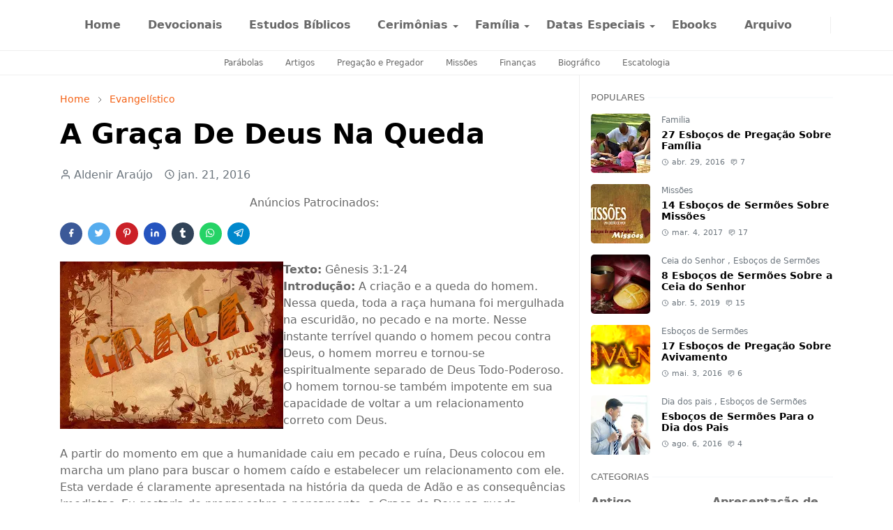

--- FILE ---
content_type: text/html; charset=UTF-8
request_url: https://www.opregadorfiel.com.br/2016/01/a-graca-de-deus-na-queda.html
body_size: 30249
content:
<!DOCTYPE html>
<html dir='ltr' lang='pt-BR'>
<head>
<script async='async' crossorigin='anonymous' src='https://pagead2.googlesyndication.com/pagead/js/adsbygoogle.js?client=ca-pub-1416504746213261'></script>
<script>/*<![CDATA[*/function rmurl(e,t){var r=new RegExp(/\?m=0|&m=0|\?m=1|&m=1/g);return r.test(e)&&(e=e.replace(r,""),t&&window.history.replaceState({},document.title,e)),e}const currentUrl=rmurl(location.toString(),!0);null!==localStorage&&"dark"==localStorage.getItem("theme")&&(document.querySelector("html").className="dark-mode");/*]]>*/</script>
<meta content='text/html; charset=UTF-8' http-equiv='Content-Type'/>
<meta content='width=device-width,initial-scale=1' name='viewport'/>
<!-- Primary Meta Tags -->
<link href='https://www.opregadorfiel.com.br/2016/01/a-graca-de-deus-na-queda.html' rel='canonical'/>
<meta content='https://www.opregadorfiel.com.br/2016/01/a-graca-de-deus-na-queda.html' property='og:url'/>
<meta content='O Pregador Fiel  Team' name='author'/>
<meta content='O Pregador Fiel ' name='application-name'/>
<meta content='general' name='rating'/>
<!-- Favicon -->
<link href='https://blogger.googleusercontent.com/img/b/R29vZ2xl/AVvXsEhMLqAsXhbqdXaBnkjO_uTumLw1pY82Um2jIbv_GT9tozxdhwiVQbw0jPa6fZ1pSluoQjjOInU9TwiQ3-1vcaHr_SjY9k33w68miXzpRGrSCfkDI2m4axYYtxThIDnZyCIAFchbDzlxuW4KuO-R9Pr4rh3JGy1Z3DqaUXFXEP0f0tlhRlzfUb-XnQ19OoaJ/w32-h32-p-k-no-nu/DP.png' rel='icon' sizes='32x32' type='image/png'/>
<link href='https://blogger.googleusercontent.com/img/b/R29vZ2xl/AVvXsEhMLqAsXhbqdXaBnkjO_uTumLw1pY82Um2jIbv_GT9tozxdhwiVQbw0jPa6fZ1pSluoQjjOInU9TwiQ3-1vcaHr_SjY9k33w68miXzpRGrSCfkDI2m4axYYtxThIDnZyCIAFchbDzlxuW4KuO-R9Pr4rh3JGy1Z3DqaUXFXEP0f0tlhRlzfUb-XnQ19OoaJ/w96-h96-p-k-no-nu/DP.png' rel='icon' sizes='96x96' type='image/png'/>
<link href='https://blogger.googleusercontent.com/img/b/R29vZ2xl/AVvXsEhMLqAsXhbqdXaBnkjO_uTumLw1pY82Um2jIbv_GT9tozxdhwiVQbw0jPa6fZ1pSluoQjjOInU9TwiQ3-1vcaHr_SjY9k33w68miXzpRGrSCfkDI2m4axYYtxThIDnZyCIAFchbDzlxuW4KuO-R9Pr4rh3JGy1Z3DqaUXFXEP0f0tlhRlzfUb-XnQ19OoaJ/w144-h144-p-k-no-nu/DP.png' rel='icon' sizes='144x144' type='image/png'/>
<link href='https://blogger.googleusercontent.com/img/b/R29vZ2xl/AVvXsEhMLqAsXhbqdXaBnkjO_uTumLw1pY82Um2jIbv_GT9tozxdhwiVQbw0jPa6fZ1pSluoQjjOInU9TwiQ3-1vcaHr_SjY9k33w68miXzpRGrSCfkDI2m4axYYtxThIDnZyCIAFchbDzlxuW4KuO-R9Pr4rh3JGy1Z3DqaUXFXEP0f0tlhRlzfUb-XnQ19OoaJ/w180-h180-p-k-no-nu/DP.png' rel='apple-touch-icon' type='image/png'/>
<link href='https://blogger.googleusercontent.com/img/b/R29vZ2xl/AVvXsEhMLqAsXhbqdXaBnkjO_uTumLw1pY82Um2jIbv_GT9tozxdhwiVQbw0jPa6fZ1pSluoQjjOInU9TwiQ3-1vcaHr_SjY9k33w68miXzpRGrSCfkDI2m4axYYtxThIDnZyCIAFchbDzlxuW4KuO-R9Pr4rh3JGy1Z3DqaUXFXEP0f0tlhRlzfUb-XnQ19OoaJ/w152-h152-p-k-no-nu/DP.png' rel='apple-touch-icon-precomposed' type='image/png'/>
<meta content='https://blogger.googleusercontent.com/img/b/R29vZ2xl/AVvXsEhMLqAsXhbqdXaBnkjO_uTumLw1pY82Um2jIbv_GT9tozxdhwiVQbw0jPa6fZ1pSluoQjjOInU9TwiQ3-1vcaHr_SjY9k33w68miXzpRGrSCfkDI2m4axYYtxThIDnZyCIAFchbDzlxuW4KuO-R9Pr4rh3JGy1Z3DqaUXFXEP0f0tlhRlzfUb-XnQ19OoaJ/w150-h150-p-k-no-nu/DP.png' name='msapplication-TileImage'/>
<!-- Theme Color -->
<meta content='#ffffff' name='theme-color'/>
<meta content='#ffffff' name='msapplication-TileColor'/>
<meta content='#ffffff' name='msapplication-navbutton-color'/>
<meta content='#ffffff' name='apple-mobile-web-app-status-bar-style'/>
<meta content='yes' name='apple-mobile-web-app-capable'/>
<!-- Title -->
<title>A Graça De Deus Na Queda - O Pregador Fiel </title>
<meta content='A Graça De Deus Na Queda - O Pregador Fiel ' name='title'/>
<meta content='A Graça De Deus Na Queda - O Pregador Fiel ' property='og:title'/>
<meta content='A Graça De Deus Na Queda - O Pregador Fiel ' name='twitter:title'/>
<!-- Image -->
<meta content='https://blogger.googleusercontent.com/img/b/R29vZ2xl/AVvXsEj847Az5wZK96FeHfILHcE7EqQZBkc_6r9ky797MLs_2WQYbrO05aLRpJFxMd8j-usUII5CXrEAj7p8Kd7IptaySojLEVe4Cu8fLAg8Zy5bLCf27wb1WtdxhQ3mC3425K7fr5IJc4FQyU4/s320/gra%25C3%25A7a+de+Deus.jpg' property='og:image'/>
<meta content='https://blogger.googleusercontent.com/img/b/R29vZ2xl/AVvXsEj847Az5wZK96FeHfILHcE7EqQZBkc_6r9ky797MLs_2WQYbrO05aLRpJFxMd8j-usUII5CXrEAj7p8Kd7IptaySojLEVe4Cu8fLAg8Zy5bLCf27wb1WtdxhQ3mC3425K7fr5IJc4FQyU4/s320/gra%25C3%25A7a+de+Deus.jpg' name='twitter:image'/>
<!-- Description -->
<meta content='O pregador fiel é um blog de auxílio para o pregador do evangelho contendo esboços de sermões, estudos bíblicos, pregações e etc.' name='description'/>
<meta content='O pregador fiel é um blog de auxílio para o pregador do evangelho contendo esboços de sermões, estudos bíblicos, pregações e etc.' property='og:description'/>
<meta content='O pregador fiel é um blog de auxílio para o pregador do evangelho contendo esboços de sermões, estudos bíblicos, pregações e etc.' name='twitter:description'/>
<!-- Open Graph / Facebook -->
<meta content='' property='fb:app_id'/>
<meta content='' property='article:author'/>
<meta content='website' property='og:type'/>
<meta content='pt-BR' property='og:locale'/>
<meta content='O Pregador Fiel ' property='og:site_name'/>
<meta content='https://www.opregadorfiel.com.br/2016/01/a-graca-de-deus-na-queda.html' property='og:url'/>
<meta content='A Graça De Deus Na Queda' property='og:image:alt'/>
<!-- Twitter -->
<meta content='' name='twitter:site'/>
<meta content='' name='twitter:creator'/>
<meta content='summary_large_image' name='twitter:card'/>
<meta content='https://www.opregadorfiel.com.br/2016/01/a-graca-de-deus-na-queda.html' name='twitter:url'/>
<meta content='A Graça De Deus Na Queda' name='twitter:image:alt'/>
<!-- Feed -->
<link rel="alternate" type="application/atom+xml" title="O Pregador Fiel  - Atom" href="https://www.opregadorfiel.com.br/feeds/posts/default" />
<link rel="alternate" type="application/rss+xml" title="O Pregador Fiel  - RSS" href="https://www.opregadorfiel.com.br/feeds/posts/default?alt=rss" />
<link rel="service.post" type="application/atom+xml" title="O Pregador Fiel  - Atom" href="https://www.blogger.com/feeds/2727085994608607163/posts/default" />

<link rel="alternate" type="application/atom+xml" title="O Pregador Fiel  - Atom" href="https://www.opregadorfiel.com.br/feeds/5113951675478602600/comments/default" />
<link href='https://cdn.jsdelivr.net/npm/bootstrap@5.1.3/dist/css/bootstrap.min.css' media='print' onload='if(media!="all")media="all"' rel='stylesheet'/><script src='https://cdn.jsdelivr.net/gh/fontawesome-icon/icon@main/new.js'></script><noscript><link href='https://cdn.jsdelivr.net/npm/bootstrap@5.1.3/dist/css/bootstrap.min.css' rel='stylesheet'/></noscript><script src='https://cdn.jsdelivr.net/gh/fontawesome-icon/icon@main/new.js'></script>
<style id='page-skin-1' type='text/css'><!--
/*
-----------------------------------------------
*/
:root{
--bs-font-sans-serif:system-ui,-apple-system,Segoe UI,Helvetica Neue,Arial,Noto Sans,Liberation Sans,sans-serif,Apple Color Emoji,Segoe UI Emoji,Segoe UI Symbol,Noto Color Emoji;
--bs-body-bg:#ffffff;
--bs-body-color:#686868;
--jt-primary:#ffbc00;
--jt-heading-color:#000000;
--jt-heading-link:#000000;
--jt-heading-hover:#ffbc00;
--jt-link-color:#f46013;
--jt-link-hover:#ffbc00;
--jt-blockquote:#ffbc00;
--jt-btn-primary:#f67938;
--jt-btn-primary-hover:#f46013;
--jt-btn-light-hover:#000000;
--jt-border-light:#efefef;
--jt-bg-light:#f3f7f9;
--jt-archive-bg:#fff;
--jt-nav-color:#686868;
--jt-nav-hover:#ffbc00;
--jt-nav-selected:#212529;
--jt-dropdown-bg:#ffffff;
--jt-dropdown-color:#686868;
--jt-dropdown-hover:#ffbc00;
--jt-dropdown-selected:#000000;
--jt-header-bg:#ffffff;
--jt-header-color:#686868;
--jt-header-border:#efefef;
--jt-footer-bg:#212529;
--jt-footer-color:#9fa6ad;
--jt-footer-link:#9fa6ad;
--jt-footer-border:#323539;
--jt-socket-bg:#09080c;
--jt-socket-color:#9fa6ad;
--jt-popup-bg:#fff
}
.dark-mode{
--bs-body-bg:hsl(210,11%,15%);
--bs-body-color:hsl(210,11%,80%);
--jt-heading-color:hsl(210,11%,80%);
--jt-heading-link:hsl(210,11%,80%);
--jt-btn-light-hover:hsl(210,11%,85%);
--jt-border-light:hsl(210,11%,20%);
--jt-bg-light:hsl(210,11%,20%);
--jt-archive-bg:hsl(210,11%,17%);
--jt-nav-color:hsl(210,11%,70%);
--jt-dropdown-bg:hsl(210,11%,18%);
--jt-dropdown-color:hsl(210,11%,70%);
--jt-header-bg:hsl(210,11%,15%);
--jt-header-color:hsl(210,11%,80%);
--jt-header-border:hsl(210,11%,20%);
--jt-footer-bg:hsl(210,11%,15%);
--jt-footer-color:hsl(210,11%,80%);
--jt-footer-border:hsl(210,11%,20%);
--jt-socket-bg:hsl(210,11%,17%);
--jt-socket-color:hsl(210,11%,80%);
--jt-popup-bg:hsl(210,11%,17%)
}
body{
font:normal normal 16px system-ui,-apple-system,Segoe UI,Helvetica Neue,Arial,Noto Sans,Liberation Sans,sans-serif,Apple Color Emoji,Segoe UI Emoji,Segoe UI Symbol,Noto Color Emoji;
color:var(--bs-body-color);
background-color:var(--bs-body-bg);
line-height:1.5;
-webkit-font-smoothing:antialiased;
-moz-osx-font-smoothing:grayscale;
text-rendering:optimizeLegibility
}
.d-block{
display:none
}
.h1,.h2,.h3,.h4,.h5,.h6,h1,h2,h3,h4,h5,h6{
font:normal bold 40px var(--bs-font-sans-serif)
}
a{
transition-property:background-color,border-color,color,fill,stroke;
transition-timing-function:cubic-bezier(.4,0,.2,1);
transition-duration:.3s;
text-decoration:none;
color:var(--jt-link-color)
}
a:hover{
color:var(--jt-link-hover)
}
.fs-7{
font-size:.875rem
}
.fs-8{
font-size:.75rem
}
.fs-9{
font-size:.7rem
}
.btn{
box-shadow:none!important
}
.btn-sm{
min-width:32px;
min-height:32px
}
img,svg,iframe{
max-width:100%
}
img{
height:auto;
object-fit:cover
}
label{
cursor:pointer
}
.visually-hidden{
position:unset!important
}
.form-control:focus{
box-shadow:none;
border-color:var(--jt-primary)
}
.form-control::placeholder{
opacity:.5
}
.dropdown-toggle::after{
border-width:.25em .25em 0
}
.dropdown-menu{
margin:0;
padding:0
}
.px-3{
padding-right:1rem;
padding-left:1rem
}
.ratio:before{
content:none
}
.ratio-1x1{
padding-bottom:100%
}
.ratio-4x3{
padding-bottom:75%
}
.ratio-16x9{
padding-bottom:56.25%
}
.ratio-21x9{
padding-bottom:43%
}
.object-cover{
object-fit:cover
}
.max-w-80{
max-width:80%
}
.jt-text-primary,.hover-text-primary:hover,input:checked~.check-text-primary{
color:var(--jt-primary)!important
}
.jt-btn-primary,.jt-btn-outline-primary:hover{
color:#fff;
background-color:var(--jt-btn-primary);
border-color:var(--jt-btn-primary)
}
.jt-btn-light{
color:var(--bs-body-color);
background-color:var(--jt-bg-light);
border-color:var(--jt-bg-light)
}
.jt-btn-light:hover{
color:var(--jt-btn-light-hover)
}
.jt-btn-primary:hover,.hover-btn-primary:hover,input:checked+.jt-btn-outline-primary{
color:#fff!important;
background-color:var(--jt-btn-primary-hover)!important;
border-color:var(--jt-btn-primary-hover)!important
}
.jt-btn-outline-primary{
color:var(--jt-btn-primary);
border-color:var(--jt-btn-primary)
}
.jt-bg-primary{
background-color:var(--jt-primary)
}
.jt-bg-light{
background-color:var(--jt-bg-light)
}
.bg-archive{
background-color:var(--jt-archive-bg)
}
.jt-border-light{
border-color:var(--jt-border-light)!important
}
input:checked~.d-block-check{
display:block!important
}
input:checked~.d-none-check{
display:none!important
}
.dropdown-menu,.accordion-item,.accordion-header{
background-color:var(--bs-body-bg);
color:var(--bs-body-color);
border-color:var(--jt-border-light)
}
.lazyload{
transition-property:opacity;
transition-timing-function:cubic-bezier(.4,0,.2,1);
transition-duration:.3s;
opacity:0
}
.lazyload.loaded{
opacity:1
}
.cursor-default{
cursor:default!important
}
.drag-scroll{
cursor:grab
}
.drag-scroll.row>*{
scroll-snap-align:center
}
.drag-scroll.row>*{
max-width:80%
}
.drag-scroll.row-cols-2>*{
max-width:45%
}
pre{
background-color:var(--jt-bg-light);
margin-bottom:1rem;
padding:1rem;
font-size:.75rem
}
blockquote{
border-left:5px solid var(--jt-blockquote);
color:inherit;
font-size:1.125rem;
margin-bottom:1.5rem;
margin-top:1.5rem;
padding-left:1rem
}
.header-animate.header-hidden{
transform:translateY(-100%);
box-shadow:none!important
}
#header{
background-color:var(--jt-header-bg);
color:var(--jt-header-color);
transition-property:transform;
transition-timing-function:cubic-bezier(.4,0,.2,1);
transition-duration:.3s;
min-height:50px;
border-bottom:1px solid var(--jt-header-border);
z-index:9999
}
.header-social{
border-right:1px solid var(--jt-header-border)
}
.jt-icon{
display:inline-block;
height:1em;
vertical-align:-.15em;
width:1em;
fill:none;
stroke:currentColor;
stroke-linecap:round;
stroke-linejoin:round;
stroke-width:2
}
.jt-icon-center{
font-family:sans-serif
}
.icon-dark,.dark-mode .icon-light{
display:none
}
.dark-mode .icon-dark{
display:block
}
#dark-toggler,#search-toggler,#navbar-toggler{
line-height:1
}
#dark-toggler{
font-size:17px
}
#footer{
background-color:var(--jt-footer-bg);
color:var(--jt-footer-color);
border-top:1px solid var(--jt-footer-border)
}
#socket{
background-color:var(--jt-socket-bg);
color:var(--jt-socket-color)
}
#navbar{
z-index:9999
}
#navbar .menu-item{
position:relative
}
#navbar .nav-link{
min-height:40px
}
#navbar .dropdown-toggle{
cursor:pointer;
align-items:center;
display:flex
}
#navbar.d-block,#navbar .dropdown-menu,#navbar .nav-link,#navbar .dropdown-toggle{
-webkit-transition:.3s;
-ms-transition:.3s;
-o-transition:.3s;
transition:.3s
}
#navbar .navbar-nav>.menu-item>.nav-link{
font:normal bold 16px var(--bs-font-sans-serif);
line-height:1.5;
color:var(--jt-nav-color)
}
#navbar .navbar-nav>.menu-item:hover>.nav-link,#navbar .navbar-nav>.menu-item:hover>.dropdown-toggle{
color:var(--jt-nav-hover)
}
#navbar .navbar-nav>.menu-item>.nav-link.active,#navbar .navbar-nav>.menu-item>.active~.dropdown-toggle{
color:var(--jt-nav-selected)
}
.logo-wrap{
width:200px
}
#search-header .dropdown-menu{
background-color:var(--jt-dropdown-bg);
color:var(--jt-dropdown-color);
border-color:var(--jt-header-border);
min-width:300px;
right:0;
top:100%
}
.blog-admin{
display:none
}
#pagination li+li{
margin-left:5px
}
.no-items{
display:none
}
.feature-image,.separator,.tr-caption-container{
margin-bottom:1rem
}
.tr-caption-container{
width:100%
}
.separator a,.tr-caption-container a{
margin:0!important;
padding:0!important
}
.tr-caption{
font-size:12px;
font-style:italic
}
#special-home{
margin-bottom:1.5rem
}
.section>.widget:last-child,#special-categories>.widget{
margin-bottom:0!important
}
#post-body .widget{
margin-top:1.5rem
}
.item-title{
color:var(--jt-heading-link)
}
.item-title{
-webkit-line-clamp:2;
-webkit-box-orient:vertical;
display:-webkit-box;
text-overflow:ellipsis;
overflow:hidden
}
.item-title:hover{
color:var(--jt-heading-hover)
}
#comment-editor{
width:100%
}
#primary .widget-title{
font-weight:300;
text-transform:uppercase
}
#footer .widget-title{
text-transform:uppercase
}
#footer .widget-title,#sidebar .widget-title{
font-size:13px!important
}
#footer .widget-title:after{
content:"";
display:block;
width:50px;
border-bottom:2px solid var(--jt-primary);
margin-top:10px
}
#primary .widget-title>span{
background-color:var(--bs-body-bg);
padding-right:5px;
position:relative
}
#main .widget-title:before,#sidebar .widget-title:before{
background-color:var(--jt-bg-light);
content:"";
height:1px;
display:block;
position:absolute;
top:50%;
transform:translateY(-50%);
width:100%
}
#main .widget-title:before{
border-right:30px solid var(--jt-primary);
height:5px
}
.send-success:not(.loading) .contact-form-msg,.send-error:not(.loading) .contact-form-msg{
display:block!important
}
.send-success .contact-form-msg{
border-color:rgba(25,135,84,.3)!important
}
.send-error .contact-form-msg{
border-color:rgba(255,193,7,.3)!important
}
.send-success .contact-form-msg:before{
content:attr(data-success)
}
.send-error .contact-form-msg:before{
content:attr(data-error)
}
hr.example-ads:before{
content:"Advertisement here"
}
hr.example-ads{
background-color:var(--jt-bg-light);
border-radius:.25rem;
font-size:.875rem;
height:auto;
margin:0;
opacity:1;
padding:1.5rem 0;
text-align:center
}
.blog-archive>ul{
border:none!important;
padding-left:0!important
}
body>.google-auto-placed{
margin:0 auto 1.5rem;
max-width:1108px
}
.google-auto-placed>ins{
margin:0!important
}
.pop-bottom{
background-color:var(--jt-popup-bg);
animation:5s cubic-bezier(.60,.04,.98,.335) fadeIn;
box-shadow:0 -.125rem 1rem rgba(0,0,0,.1)
}
.pop-bottom-toggle{
background-color:var(--jt-popup-bg);
box-shadow:6px -6px 1rem rgba(0,0,0,.1)
}
@keyframes fadeIn{
0%{
opacity:0;
pointer-events:none;
transform:translateY(75%)
}
75%{
opacity:0;
pointer-events:unset
}
100%{
opacity:1;
transform:translateY(0)
}
}
.h1,h1{
font-size:calc(1.375rem + 1.5vw)
}
.h2,h2{
font-size:calc(1.325rem + .9vw)
}
.h3,h3{
font-size:calc(1.3rem + .6vw)
}
.h4,h4{
font-size:calc(1.275rem + .3vw)
}
.h5,h5{
font-size:18px
}
.h6,h6{
font-size:16px
}
.entry-title{
color:var(--jt-heading-color)
}
.entry-text h1,.entry-text h2,.entry-text h3,.entry-text h4,.entry-text h5,.entry-text h6{
color:var(--jt-heading-color);
padding-top:0.1em;
margin-bottom:1rem
}
.entry-text li{
margin-bottom:.5rem
}
@media (min-width:576px){
.drag-scroll.row-cols-sm-2>*{
max-width:40%
}
.drag-scroll.flex-lg-wrap{
cursor:default
}
.drag-scroll.flex-sm-wrap>*{
max-width:none
}
.ratio-sm-4x3{
padding-bottom:75%
}
.ratio-sm-16x9{
padding-bottom:56.25%
}
#post-pager .next-page{
border-left:1px solid
}
}
@media (min-width:768px){
.fs-md-4{
font-size:calc(1.275rem + .3vw)!important
}
.fs-md-5{
font-size:1.25rem!important
}
.fs-md-6{
font-size:1rem!important
}
.fs-md-7{
font-size:0.875rem!important
}
.drag-scroll.row-cols-md-3>*{
max-width:30%
}
.drag-scroll.flex-lg-wrap{
cursor:default
}
.drag-scroll.flex-md-wrap>*{
max-width:none
}
.position-md-relative{
position:relative
}
.border-md-end{
border-right-width:1px!important;
border-right-style:solid
}
}
@media (min-width:992px){
.d-lg-flex{
display:flex
}
.col-lg-4{
flex:0 0 auto;
width:33.33333333%
}
.col-lg-8{
flex:0 0 auto;
width:66.66666667%
}
.drag-scroll.row-cols-lg-4>*{
max-width:23%
}
.drag-scroll.flex-lg-wrap{
cursor:default
}
.drag-scroll.flex-lg-wrap>*{
max-width:none
}
.border-lg-end{
border-right-width:1px!important;
border-right-style:solid
}
#navbar .navbar-nav>.menu-item{
display:flex
}
#navbar .dropdown-menu{
background-color:var(--jt-dropdown-bg);
border-color:var(--jt-header-border);
margin-top:-10px;
display:block;
opacity:0;
visibility:hidden;
pointer-events:none;
box-shadow:5px 10px 10px -5px rgba(0,0,0,.14);
top:100%;
min-width:150px
}
#navbar .dropdown-menu .nav-link{
padding-right:20px;
font-size:15px;
color:var(--jt-dropdown-color)
}
#navbar .dropdown-menu .dropdown-toggle{
position:absolute;
right:10px;
top:20px
}
#navbar .dropdown-menu .dropdown-menu{
left:100%;
top:-1px
}
#navbar .dropdown-menu .menu-item:hover>.nav-link,#navbar .dropdown-menu .menu-item:hover>.dropdown-toggle{
color:var(--jt-dropdown-hover)
}
#navbar .dropdown-menu .menu-item>.nav-link.active,#navbar .dropdown-menu .menu-item>.active~.dropdown-toggle{
color:var(--jt-dropdown-selected)
}
#navbar .menu-item:hover>.dropdown-menu{
opacity:1;
visibility:visible;
pointer-events:unset;
margin:0
}
#navbar .navbar-nav>.menu-item>.nav-link{
padding:1.5rem 1.2rem;
white-space:nowrap
}
#navbar .navbar-nav>.menu-item>.dropdown-toggle{
bottom:0;
pointer-events:none;
position:absolute;
right:5px;
top:3px
}
#footer-widget .widget{
margin-bottom:0!important
}
#sidebar{
border-left:1px solid var(--jt-border-light)
}
}
@media (min-width:1200px){
.container {
max-width:1140px
}
.fs-md-4{
font-size:1.5rem!important
}
.h1,h1{
font-size:40px
}
.h2,h2{
font-size:26px
}
.h3,h3{
font-size:22px
}
.h4,h4{
font-size:20px
}
}
@media (min-width:1600px){
.container {
max-width:1500px
}
}
@media (max-width:991.98px){
.drag-scroll{
overflow-x:auto!important;
scroll-snap-type:x mandatory
}
input:checked~.dropdown-menu{
display:block
}
input:checked+.dropdown-toggle{
color:var(--jt-dropdown-selected)
}
.logo-wrap{
width:150px
}
#search-header .dropdown-menu{
width:100%
}
#navbar{
background-color:var(--jt-header-bg);
padding-top:70px;
padding-bottom:30px;
position:fixed;
left:0;
right:0;
top:0;
bottom:0;
width:auto
}
#navbar.d-block{
opacity:0;
transform:translateX(-20%)
}
#navbar.show{
transform:translateX(0);
opacity:1
}
#navbar .navbar-nav{
max-height:100%;
overflow-y:auto
}
#navbar .nav-link{
border-bottom:1px solid var(--jt-header-border);
font-size:16px!important;
color:var(--jt-dropdown-color)
}
#navbar .menu-item:hover>.nav-link{
color:var(--jt-dropdown-hover)
}
#navbar .active>.nav-link{
color:var(--jt-dropdown-selected)
}
#navbar .dropdown-toggle{
border-left:1px solid var(--jt-header-border);
height:2.5rem;
padding:0 1rem;
position:absolute;
right:0;
top:0
}
#navbar .dropdown-menu{
background-color:var(--jt-dropdown-bg);
border:none;
padding-left:10px
}
#sidebar{
border-top: 1px solid var(--jt-border-light);
}
}
@media (max-width:575.98px){
#post-pager .prev-page+.next-page{
border-top:1px solid
}
.full-width,.px-3 .google-auto-placed{
margin-left:-1rem;
margin-right:-1rem;
width:auto!important
}
#footer-widget .widget{
padding-left:3rem;
padding-right:3rem}
}
/*Your custom CSS is here*/
/*~~~~~~~~~~~~~~~*/
.arcontactus-widget.right.arcontactus-message{right:1%;bottom:30%}.arcontactus-widget.md .arcontactus-message-button,.arcontactus-widget.md.arcontactus-message{width:60px;height:60px}.arcontactus-widget{opacity:0;transition:opacity .2s}.arcontactus-widget *{box-sizing:border-box}.arcontactus-widget.left.arcontactus-message{left:20px;right:auto}.arcontactus-widget.left .arcontactus-message-button{right:auto;left:0}.arcontactus-widget.left .arcontactus-prompt{left:80px;right:auto;transform-origin:0 50%}.arcontactus-widget.left .arcontactus-prompt:before{border-right:8px solid #ffe494;border-top:8px solid transparent;border-left:8px solid transparent;border-bottom:8px solid transparent;right:auto;left:-15px}.arcontactus-widget.left .messangers-block{right:auto;left:0;-webkit-transform-origin:10% 105%;-ms-transform-origin:10% 105%;transform-origin:10% 105%}.arcontactus-widget.left .callback-countdown-block{left:0;right:auto}.arcontactus-widget.left .callback-countdown-block::before,.arcontactus-widget.left .messangers-block::before{left:25px;right:auto}.arcontactus-widget.md .callback-countdown-block,.arcontactus-widget.md .messangers-block{bottom:70px}.arcontactus-widget.md .arcontactus-prompt{bottom:5px}.arcontactus-widget.md.left .callback-countdown-block:before,.arcontactus-widget.md.left .messangers-block:before{left:21px}.arcontactus-widget.md.left .arcontactus-prompt{left:70px}.arcontactus-widget.md.right .callback-countdown-block:before,.arcontactus-widget.md.right .messangers-block:before{right:21px}.arcontactus-widget.md.right .arcontactus-prompt{right:70px}.arcontactus-widget.md .arcontactus-message-button .pulsation{width:74px;height:74px}.arcontactus-widget.md .arcontactus-message-button .callback-state,.arcontactus-widget.md .arcontactus-message-button .icons,.arcontactus-widget.sm .arcontactus-message-button .callback-state,.arcontactus-widget.sm .arcontactus-message-button .icons{width:40px;height:40px;margin-top:-20px;margin-left:-20px}.arcontactus-widget.sm .arcontactus-message-button,.arcontactus-widget.sm.arcontactus-message{width:50px;height:50px}.arcontactus-widget.sm .callback-countdown-block,.arcontactus-widget.sm .messangers-block{bottom:60px}.arcontactus-widget.sm .arcontactus-prompt{bottom:0}.arcontactus-widget.sm.left .callback-countdown-block:before,.arcontactus-widget.sm.left .messangers-block:before{left:16px}.arcontactus-widget.sm.left .arcontactus-prompt{left:60px}.arcontactus-widget.sm.right .callback-countdown-block:before,.arcontactus-widget.sm.right .messangers-block:before{right:16px}.arcontactus-widget.sm.right .arcontactus-prompt{right:60px}.arcontactus-widget.sm .arcontactus-message-button .pulsation{width:64px;height:64px}.arcontactus-widget.sm .arcontactus-message-button .static{margin-top:-16px}.arcontactus-widget.active{opacity:1}.arcontactus-widget .icons.hide,.arcontactus-widget .static.hide{opacity:0;transform:scale(0)}.arcontactus-widget.arcontactus-message{z-index:10000;right:20px;bottom:20px;position:fixed!important;height:70px;width:70px}.arcontactus-widget .arcontactus-message-button{width:70px;position:absolute;height:70px;right:0;background-color:red;border-radius:50px;-webkit-box-sizing:border-box;box-sizing:border-box;text-align:center;display:-webkit-box;display:-ms-flexbox;display:flex;-webkit-box-pack:center;-ms-flex-pack:center;justify-content:center;-webkit-box-align:center;-ms-flex-align:center;align-items:center;cursor:pointer}.arcontactus-widget .arcontactus-message-button p{font-family:Ubuntu,Arial,sans-serif;color:#fff;font-weight:700;font-size:10px;line-height:11px;margin:0}.arcontactus-widget .arcontactus-message-button .pulsation{width:84px;height:84px;background-color:red;border-radius:50px;position:absolute;left:-7px;top:-7px;z-index:-1;-webkit-transform:scale(0);-ms-transform:scale(0);transform:scale(0);-webkit-animation:2s infinite arcontactus-pulse;animation:2s infinite arcontactus-pulse}.arcontactus-widget .arcontactus-message-button .icons{background-color:#fff;width:44px;height:44px;border-radius:50px;position:absolute;overflow:hidden;top:50%;left:50%;margin-top:-22px;margin-left:-22px}.arcontactus-widget .arcontactus-message-button .static{position:absolute;top:50%;left:50%;margin-top:-19px;margin-left:-26px;width:52px;height:52px;text-align:center}.arcontactus-widget .arcontactus-message-button .static img{display:inline}.arcontactus-widget .arcontactus-message-button .static svg{width:24px;height:24px;color:#fff}.arcontactus-widget .arcontactus-message-button.no-text .static{margin-top:-12px}.arcontactus-widget .pulsation:nth-of-type(2n){-webkit-animation-delay:.5s;animation-delay:.5s}.arcontactus-widget .pulsation.stop{-webkit-animation:none;animation:none}.arcontactus-widget .icons-line{top:10px;left:12px;display:-webkit-box;display:-ms-flexbox;display:flex;position:absolute;-webkit-transition:cubic-bezier(.13,1.49,.14,-.4);-o-transition:cubic-bezier(.13,1.49,.14,-.4);-webkit-animation-delay:0s;animation-delay:0s;-webkit-transform:translateX(30px);-ms-transform:translateX(30px);transform:translateX(30px);height:24px;transition:.2s}.arcontactus-widget .icons,.arcontactus-widget .static{transition:.2s}.arcontactus-widget .icons-line.stop{-webkit-animation-play-state:paused;animation-play-state:paused}.arcontactus-widget .icons-line span{display:inline-block;width:24px;height:24px;color:red}.arcontactus-widget .icons-line span i,.arcontactus-widget .icons-line span svg{width:24px;height:24px}.arcontactus-widget .icons-line span i{display:block;font-size:24px;line-height:24px}.arcontactus-widget .icons-line img,.arcontactus-widget .icons-line span{margin-right:40px}.arcontactus-widget .icons.hide .icons-line{transform:scale(0)}.arcontactus-widget .icons .icon:first-of-type{margin-left:0}.arcontactus-widget .arcontactus-close{color:#fff}.arcontactus-widget .arcontactus-close svg{-webkit-transform:rotate(180deg) scale(0);-ms-transform:rotate(180deg) scale(0);transform:rotate(180deg) scale(0);-webkit-transition:.12s ease-in;-o-transition:.12s ease-in;transition:.12s ease-in;display:block}.arcontactus-widget .arcontactus-close.show-messageners-block svg{-webkit-transform:rotate(0) scale(1);-ms-transform:rotate(0) scale(1);transform:rotate(0) scale(1)}.arcontactus-widget .arcontactus-prompt,.arcontactus-widget .messangers-block{background:center no-repeat #ffc1076e;box-shadow:0 0 10px rgba(0,0,0,.6);width:235px;position:absolute;bottom:80px;right:0;display:-webkit-box;display:-ms-flexbox;display:flex;-webkit-box-orient:vertical;-webkit-box-direction:normal;-ms-flex-direction:column;flex-direction:column;-webkit-box-align:start;-ms-flex-align:start;align-items:flex-start;padding:14px 0;-webkit-box-sizing:border-box;box-sizing:border-box;border-radius:7px;-webkit-transform-origin:80% 105%;-ms-transform-origin:80% 105%;transform-origin:80% 105%;-webkit-transform:scale(0);-ms-transform:scale(0);transform:scale(0);-webkit-transition:.12s ease-out;-o-transition:.12s ease-out;transition:.12s ease-out;z-index:10000}.arcontactus-widget .arcontactus-prompt:before,.arcontactus-widget .messangers-block:before{position:absolute;bottom:-7px;right:25px;left:auto;display:inline-block!important;border-right:8px solid transparent;border-top:8px solid;border-left:8px solid transparent;content:&#39}.arcontactus-widget .arcontactus-prompt.active,.arcontactus-widget .messangers-block.show-messageners-block{-webkit-transform:scale(1);-ms-transform:scale(1);transform:scale(1)}.arcontactus-widget .arcontactus-prompt{color:#787878;font-family:Arial,sans-serif;font-size:16px;line-height:18px;width:auto;bottom:10px;right:80px;white-space:nowrap;padding:18px 20px 14px}.arcontactus-widget .arcontactus-prompt:before{border-right:8px solid transparent;border-top:8px solid transparent;border-left:8px solid #fff;border-bottom:8px solid transparent;bottom:16px;right:-15px}.arcontactus-widget .arcontactus-prompt .arcontactus-prompt-close{position:absolute;right:6px;top:6px;cursor:pointer;z-index:100;height:14px;width:14px;padding:2px}.arcontactus-widget .arcontactus-prompt .arcontactus-prompt-close svg{height:10px;width:10px;display:block}.arcontactus-widget .arcontactus-prompt .arcontactus-prompt-typing{border-radius:10px;display:inline-block;left:3px;padding:0;position:relative;top:4px;width:50px}.arcontactus-widget .messangers-block.sm .messanger{padding-left:50px;min-height:44px}.arcontactus-widget .messangers-block.sm .messanger span{height:32px;width:32px;margin-top:-16px}.arcontactus-widget .messangers-block.sm .messanger span svg{height:20px;width:20px;margin-top:-10px;margin-left:-10px}.arcontactus-widget .messanger{display:-webkit-box;display:-ms-flexbox;display:flex;-webkit-box-orient:horizontal;-webkit-box-direction:normal;-ms-flex-direction:row;flex-direction:row;-webkit-box-align:center;-ms-flex-align:center;align-items:center;margin:0;cursor:pointer;width:100%;padding:8px 20px 8px 60px;position:relative;min-height:54px;text-decoration:none}.arcontactus-widget .messanger:hover{background-color:#ffc107eb;border-bottom:1px dashed #00000045}.arcontactus-widget .messanger:before{background-repeat:no-repeat;background-position:center}.arcontactus-widget .messanger.facebook span{background:#0084ff}.arcontactus-widget .messanger.viber span{background:#7c529d}.arcontactus-widget .messanger.telegram span{background:#2ca5e0}.arcontactus-widget .messanger.skype span{background:#31c4ed}.arcontactus-widget .messanger.email span{background:#ff8400}.arcontactus-widget .messanger.contact span{background:#7eb105}.arcontactus-widget .messanger.call-back span{background:#54cd81}.arcontactus-widget .messanger span{position:absolute;left:10px;top:50%;margin-top:-20px;display:block;width:40px;height:40px;border-radius:50%;background-color:#0084ff;margin-right:10px;color:#fff;text-align:center;vertical-align:middle}.arcontactus-widget .messanger span i,.arcontactus-widget .messanger span svg{width:24px;height:24px;vertical-align:middle;text-align:center;display:block;position:absolute;top:50%;left:50%;margin-top:-12px;margin-left:-12px}.arcontactus-widget .messanger span i{font-size:24px;line-height:24px}.arcontactus-widget .messanger p{margin:0;font-family:Arial,sans-serif;font-size:14px;color:rgba(0,0,0,.87)}@-webkit-keyframes arcontactus-pulse{0%{-webkit-transform:scale(0);transform:scale(0);opacity:1}50%{opacity:.5}100%{-webkit-transform:scale(1);transform:scale(1);opacity:0}}@media (max-width:468px){.arcontactus-widget.opened.arcontactus-message,.arcontactus-widget.opened.left.arcontactus-message{width:auto;right:20px;left:20px}}@keyframes arcontactus-updown{0%,100%,43%{transform:translate(0,0)}25%,35%{transform:translate(0,-10px)}}@-webkit-keyframes arcontactus-updown{0%,100%,43%{transform:translate(0 0)}25%,35%{transform:translate(-10px 0)}}@keyframes arcontactus-pulse{0%{-webkit-transform:scale(0);transform:scale(0);opacity:1}50%{opacity:.5}100%{-webkit-transform:scale(1);transform:scale(1);opacity:0}}@-webkit-keyframes arcontactus-show-stat{0%,100%,20%,85%{-webkit-transform:scale(1);transform:scale(1)}21%,84%{-webkit-transform:scale(0);transform:scale(0)}}@keyframes arcontactus-show-stat{0%,100%,20%,85%{-webkit-transform:scale(1);transform:scale(1)}21%,84%{-webkit-transform:scale(0);transform:scale(0)}}@-webkit-keyframes arcontactus-show-icons{0%,100%,20%,85%{-webkit-transform:scale(0);transform:scale(0)}21%,84%{-webkit-transform:scale(1);transform:scale(1)}}@keyframes arcontactus-show-icons{0%,100%,20%,85%{-webkit-transform:scale(0);transform:scale(0)}21%,84%{-webkit-transform:scale(1);transform:scale(1)}}
/*~~~~~~~~~~~~~~~~*/
@media only screen and (max-width: 480px){ .im-alert-card{left: 15%!important;} } .im-alert-card { position: fixed; left: 25%; bottom: 25%; background-color: #ffc107d9; padding: 32px 15px 22px 32px; border-radius: 15px; box-shadow: 0 4px 12px 0 rgba(9,32,76,.05); display: flex; align-items: center; max-width: 600px; min-width: 280px; color: #000000; overflow: hidden; z-index: 50; height: auto;box-shadow: 0 10px 20px 0 rgba(30,30,30,.1); } .text-layer{ display: flex; width: auto; } .text-layer span{ display:block; font-size:25px; padding-left: 12px; font-weight:700; } .flex{ flex-direction: row; flex-wrap: wrap; margin-top:12px; } .flex a.btn--subtle{ background: #ffffff; color:#000; padding:5px 12px;margin-right: 12px; font-size: 12px;box-shadow: 0 10px 20px 0 rgba(30,30,30,.1); } .flex a.btn--primary{ background: blue; color:#fff; padding:5px 12px; font-size: 12px;box-shadow: 0 10px 20px 0 rgba(30,30,30,.1);} .sub-text{ display: block; font-size:16px; margin-top: 12px } .text-layer svg{ display: block; height: 36px; width: 36px; margin-top: -4px; } .im-alert-card-close { z-index: 1;position: absolute; top: 4px; right: 8px; display: flex; height: 36px; width: 36px; transition: .3s;} .im-alert-card-close svg { width: 40px; height: 40px; fill: #4caf50; cursor: pointer}

--></style>
<!-- Your Style and Script before </head> is here -->
</head><body class="d-block is-single"><textarea disabled readonly id="element-h" style="display:none"><style>/*<link href='https://www.blogger.com/dyn-css/authorization.css?targetBlogID=2727085994608607163&amp;zx=9caf00fe-fadb-4ed7-a2bf-876b600cf7ff' media='none' onload='if(media!=&#39;all&#39;)media=&#39;all&#39;' rel='stylesheet'/><noscript><link href='https://www.blogger.com/dyn-css/authorization.css?targetBlogID=2727085994608607163&amp;zx=9caf00fe-fadb-4ed7-a2bf-876b600cf7ff' rel='stylesheet'/></noscript>
<meta name='google-adsense-platform-account' content='ca-host-pub-1556223355139109'/>
<meta name='google-adsense-platform-domain' content='blogspot.com'/>

<script async src="https://pagead2.googlesyndication.com/pagead/js/adsbygoogle.js?client=ca-pub-1416504746213261&host=ca-host-pub-1556223355139109" crossorigin="anonymous"></script>

<!-- data-ad-client=ca-pub-1416504746213261 -->

</head><body>*/</style></textarea>
<header class='header-animate sticky-top navbar py-0 navbar-expand-lg' content='itemid' id='header' itemid='#header' itemscope='itemscope' itemtype='https://schema.org/WPHeader'>
<input class='d-none' id='navbar-toggle' type='checkbox'/>
<div class='container position-relative px-3 flex-nowrap section' id='header-main'><div class='widget HTML logo-wrap position-relative' data-version='2' id='HTML10'>
<a class='d-block navbar-brand' href='https://www.opregadorfiel.com.br/'>
<img alt='O Pregador Fiel ' height='55' loading='lazy' src='https://blogger.googleusercontent.com/img/b/R29vZ2xl/AVvXsEjd26FURNMefOjfCQUpM-PC5SWosT5wsMpLz_jqf4P7sGzEEgpFTD_6ttStMHTsZOZ3ABZ4Dm9mZsp5hh7CfO3Cc7oR21PHJrS-4J8NpydIEHF9GgDhO9T8V61GLpbnTMy00uNyRKBC37iNIiPNZx92F3a6FwCkc19_-wdzVPTN_32iC4lhtNj2amvFB9o8/s16000/logo.png' width='175'/>
</a>
</div><div class='widget LinkList d-flex align-self-stretch align-items-center order-lg-1 ms-auto' data-version='2' id='LinkList10'>
<div class='header-social d-flex pe-1'><a aria-label='facebook' class='px-2 text-reset jt-icon-center i-facebook' href='https://www.facebook.com/OPregador/' rel='noopener' target='_blank'><svg aria-hidden='true' class='jt-icon'><use xlink:href='#i-facebook'></use></svg></a><a aria-label='instagram' class='px-2 text-reset jt-icon-center i-instagram' href='https://www.instagram.com/aldeniraraujooficial/' rel='noopener' target='_blank'><svg aria-hidden='true' class='jt-icon'><use xlink:href='#i-instagram'></use></svg></a></div>
<div class='d-flex align-self-stretch align-items-center ps-1' id='dark-header'>
<label aria-label='Toggle Dark Mode' class='p-2 jt-icon-center' id='dark-toggler'><svg aria-hidden='true' class='jt-icon'><use class='icon-light' xlink:href='#i-moon'></use><use class='icon-dark' xlink:href='#i-sun'></use></svg></label>
</div>
<div class='d-flex align-self-stretch align-items-center position-md-relative' id='search-header'>
<input class='d-none' id='search-toggle' type='checkbox'/>
<label aria-label='Toggle search' class='p-2 check-text-primary hover-text-primary jt-icon-center' for='search-toggle' id='search-toggler'><svg aria-hidden='true' class='fs-5 jt-icon'><use xlink:href='#i-search'></use></svg></label>
<div class='dropdown-menu p-1 shadow-sm d-block-check'>
<form action='https://www.opregadorfiel.com.br/search' class='input-group' method='GET' target='_top'>
<input class='form-control fs-7 border-0 rounded-0 bg-transparent text-reset' id='search-input' name='q' placeholder='Enter your search' required='required' type='text' value=''/>
<input name='max-results' type='hidden' value='10'/>
<button class='btn btn-sm fw-bold py-2 px-4 rounded-pill border-0 jt-btn-primary m-0' type='submit'>Search</button>
</form>
</div>
</div>
<div class='d-flex align-self-stretch align-items-center d-lg-none'>
<label aria-label='Toggle navigation' class='p-1 jt-icon-center hover-text-primary' for='navbar-toggle' id='navbar-toggler'><svg aria-hidden='true' class='fs-3 jt-icon'><use xlink:href='#i-menu'></use></svg></label>
</div>
</div><div class='widget LinkList collapse navbar-collapse' data-version='2' id='navbar'>
<label class='d-flex position-absolute fs-1 d-lg-none mt-4 me-4 top-0 end-0' for='navbar-toggle'><svg aria-hidden='true' class='jt-icon'><use xlink:href='#i-close'></use></svg></label>
<ul class='navbar-nav px-4 p-lg-0 container' itemscope='itemscope' itemtype='http://schema.org/SiteNavigationElement' role='menu'>
<li class="menu-item"><a class='nav-link' href='/' itemprop='url' role='menuitem'>
<span itemprop='name'>Home</span></a>
</li><li class="menu-item"><a class='nav-link' href='https://www.opregadorfiel.com.br/search/label/Devocionais' itemprop='url' role='menuitem'>
<span itemprop='name'>Devocionais</span></a>
</li><li class="menu-item"><a class='nav-link' href='https://www.opregadorfiel.com.br/search/label/Estudos%20B%C3%ADblicos' itemprop='url' role='menuitem'>
<span itemprop='name'>Estudos Bíblicos </span></a>
</li><li class="menu-item"><a class='nav-link' href='https://www.opregadorfiel.com.br/search/label/Cerim%C3%B4nias' itemprop='url' role='menuitem'>
<span itemprop='name'>Cerimônias </span></a>
<input class='d-none' id='sub-toggle-4' type='checkbox'/><label class='dropdown-toggle' for='sub-toggle-4'></label> <ul class="dropdown-menu rounded-0"> <li class="d-none"> 
</li><li class="menu-item"><a class='nav-link' href='https://www.opregadorfiel.com.br/2009/11/como-realizar-batismo-nas-aguas.html' itemprop='url' role='menuitem'>
<span itemprop='name'>Batismo Nas Águas</span></a>
</li><li class="menu-item"><a class='nav-link' href='https://www.opregadorfiel.com.br/search/label/Cerim%C3%B4nia%20de%20bodas%20de%20ouro' itemprop='url' role='menuitem'>
<span itemprop='name'>Bodas de Ouro</span></a>
</li><li class="menu-item"><a class='nav-link' href='https://www.opregadorfiel.com.br/search/label/Cerim%C3%B4nia%20de%20casamento' itemprop='url' role='menuitem'>
<span itemprop='name'>Casamento</span></a>
</li><li class="menu-item"><a class='nav-link' href='https://www.opregadorfiel.com.br/search/label/Cerim%C3%B4nia%20f%C3%BAnebre' itemprop='url' role='menuitem'>
<span itemprop='name'>Fúnebre </span></a>
</li><li class="menu-item"><a class='nav-link' href='https://www.opregadorfiel.com.br/search/label/Cerim%C3%B4nia%2015%20anos' itemprop='url' role='menuitem'>
<span itemprop='name'>15 Anos</span></a>
</li> </ul> 
</li><li class="menu-item"><a class='nav-link' href='https://www.opregadorfiel.com.br/search/label/Familia' itemprop='url' role='menuitem'>
<span itemprop='name'>Família </span></a>
<input class='d-none' id='sub-toggle-12' type='checkbox'/><label class='dropdown-toggle' for='sub-toggle-12'></label> <ul class="dropdown-menu rounded-0"> <li class="d-none"> 
</li><li class="menu-item"><a class='nav-link' href='https://www.opregadorfiel.com.br/search/label/Dia%20das%20m%C3%A3es' itemprop='url' role='menuitem'>
<span itemprop='name'>Mãe</span></a>
</li><li class="menu-item"><a class='nav-link' href='https://www.opregadorfiel.com.br/search/label/Dia%20dos%20pais' itemprop='url' role='menuitem'>
<span itemprop='name'>Pai</span></a>
</li><li class="menu-item"><a class='nav-link' href='https://www.opregadorfiel.com.br/search/label/Adolescentes' itemprop='url' role='menuitem'>
<span itemprop='name'>Adolescentes</span></a>
</li><li class="menu-item"><a class='nav-link' href='https://www.opregadorfiel.com.br/search/label/Jovens' itemprop='url' role='menuitem'>
<span itemprop='name'>Jovens</span></a>
</li><li class="menu-item"><a class='nav-link' href='https://www.opregadorfiel.com.br/search/label/Familia' itemprop='url' role='menuitem'>
<span itemprop='name'>Família em Geral</span></a>
</li> </ul> 
</li><li class="menu-item"><a class='nav-link' href='https://' itemprop='url' role='menuitem'>
<span itemprop='name'>Datas Especiais</span></a>
<input class='d-none' id='sub-toggle-20' type='checkbox'/><label class='dropdown-toggle' for='sub-toggle-20'></label> <ul class="dropdown-menu rounded-0"> <li class="d-none"> 
</li><li class="menu-item"><a class='nav-link' href='https://www.opregadorfiel.com.br/search/label/Ano%20novo' itemprop='url' role='menuitem'>
<span itemprop='name'>Ano Novo</span></a>
</li><li class="menu-item"><a class='nav-link' href='https://www.opregadorfiel.com.br/search/label/Casamento' itemprop='url' role='menuitem'>
<span itemprop='name'>Casamento</span></a>
</li><li class="menu-item"><a class='nav-link' href='https://www.opregadorfiel.com.br/search/label/Ceia%20do%20Senhor' itemprop='url' role='menuitem'>
<span itemprop='name'>Ceia do Senhor</span></a>
</li><li class="menu-item"><a class='nav-link' href='https://www.opregadorfiel.com.br/search/label/F%C3%BAnebre' itemprop='url' role='menuitem'>
<span itemprop='name'>Culto Fúnebre</span></a>
</li><li class="menu-item"><a class='nav-link' href='https://www.opregadorfiel.com.br/search/label/Dia%20dos%20pais' itemprop='url' role='menuitem'>
<span itemprop='name'>Dias Dos Pais</span></a>
</li><li class="menu-item"><a class='nav-link' href='https://www.opregadorfiel.com.br/search/label/Dia%20das%20m%C3%A3es' itemprop='url' role='menuitem'>
<span itemprop='name'>Dia Das Mães</span></a>
</li><li class="menu-item"><a class='nav-link' href='https://www.opregadorfiel.com.br/search/label/Natal' itemprop='url' role='menuitem'>
<span itemprop='name'>Natal</span></a>
</li><li class="menu-item"><a class='nav-link' href='https://www.opregadorfiel.com.br/search/label/P%C3%A1scoa' itemprop='url' role='menuitem'>
<span itemprop='name'>Páscoa</span></a>
</li> </ul> 
</li><li class="menu-item"><a class='nav-link' href='https://www.opregadorfiel.com.br/search/label/Ebooks' itemprop='url' role='menuitem'>
<span itemprop='name'>Ebooks</span></a>
</li><li class="menu-item"><a class='nav-link' href='https://www.opregadorfiel.com.br/p/arquivo-do-blog.html' itemprop='url' role='menuitem'>
<span itemprop='name'>Arquivo</span></a></li></ul>
</div></div>
</header>
<div class='position-relative border-bottom jt-border-light section' id='extra-menu'><div class='widget LinkList container px-0' data-version='2' id='LinkList15'>
<div class='text-center text-nowrap fs-8 overflow-hidden drag-scroll cursor-default'><a class='d-inline-block text-reset hover-text-primary px-3 py-2' href='https://www.opregadorfiel.com.br/search/label/Par%C3%A1bolas'>
Parábolas </a><a class='d-inline-block text-reset hover-text-primary px-3 py-2' href='https://www.opregadorfiel.com.br/search/label/Artigos'>
Artigos</a><a class='d-inline-block text-reset hover-text-primary px-3 py-2' href='https://www.opregadorfiel.com.br/search/label/Prega%C3%A7%C3%A3o%20e%20Pregador'>
Pregação e Pregador</a><a class='d-inline-block text-reset hover-text-primary px-3 py-2' href='https://www.opregadorfiel.com.br/search/label/Miss%C3%B5es'>
Missões</a><a class='d-inline-block text-reset hover-text-primary px-3 py-2' href='https://www.opregadorfiel.com.br/search/label/Finan%C3%A7as'>
Finanças</a><a class='d-inline-block text-reset hover-text-primary px-3 py-2' href='https://www.opregadorfiel.com.br/search/label/Biogr%C3%A1fico'>
Biográfico </a><a class='d-inline-block text-reset hover-text-primary px-3 py-2' href='/search/label/Escatologia'>
Escatologia</a></div>
</div></div>
<!--Main Content-->
<div id='primary'>
<div class='container px-0'>
<div class='d-lg-flex' id='main-content'>
<div class='col-lg-8 px-3' id='main'>
<div class='pt-4 no-items section' id='before-post'>
</div>
<div class='pt-4 pb-5 section' id='blog-post'><div class='widget Blog' data-version='2' id='Blog1'>
<div itemscope='itemscope' itemtype='https://schema.org/BreadcrumbList' style='--bs-breadcrumb-divider: url("data:image/svg+xml,%3Csvg xmlns=&#39;http://www.w3.org/2000/svg&#39; height=&#39;8&#39; width=&#39;8&#39; fill=&#39;none&#39; viewbox=&#39;0 0 24 24&#39; stroke=&#39;%23686868&#39;%3E%3Cpath stroke-linecap=&#39;round&#39; stroke-linejoin=&#39;round&#39; stroke-width=&#39;1&#39; d=&#39;M 0.5,0.5 4,4 0.5,7.5&#39;/%3E%3C/svg%3E");'>
<ol class='breadcrumb d-block text-nowrap fs-7 overflow-hidden text-truncate'>
<li class='breadcrumb-item d-inline-block' itemprop='itemListElement' itemscope='itemscope' itemtype='https://schema.org/ListItem'>
<a href='https://www.opregadorfiel.com.br/' itemprop='item' rel='tag' title='Home'><span itemprop='name'>Home</span></a>
<meta content='1' itemprop='position'/>
</li>
<li class='breadcrumb-item d-inline-block' itemprop='itemListElement' itemscope='itemscope' itemtype='https://schema.org/ListItem'>
<a href='https://www.opregadorfiel.com.br/search/label/Evangel%C3%ADstico?max-results=10' itemprop='item' rel='tag' title='Evangelístico'><span itemprop='name'>Evangelístico</span></a>
<meta content='2' itemprop='position'/>
</li>
</ol>
</div>
<article class='mb-5' id='single-content'>
<script type='application/ld+json'>
{
  "@context": "http://schema.org/",
  "@type": "NewsArticle",
  "mainEntityOfPage": {
    "@type": "WebPage",
    "@id": "https://www.opregadorfiel.com.br/2016/01/a-graca-de-deus-na-queda.html"
  },
  "author": {
    "@type": "Person",
    "name": "Aldenir Araújo",
    "url": "https://www.blogger.com/profile/11293878676023246775"
  },
  "publisher": {
    "@type": "Organization",
    "name": "O Pregador Fiel ",
    "logo": {
      "@type": "ImageObject",
      "url": "https://blogger.googleusercontent.com/img/b/R29vZ2xl/AVvXsEjd26FURNMefOjfCQUpM-PC5SWosT5wsMpLz_jqf4P7sGzEEgpFTD_6ttStMHTsZOZ3ABZ4Dm9mZsp5hh7CfO3Cc7oR21PHJrS-4J8NpydIEHF9GgDhO9T8V61GLpbnTMy00uNyRKBC37iNIiPNZx92F3a6FwCkc19_-wdzVPTN_32iC4lhtNj2amvFB9o8/s16000/logo.png"
    }
  },
  "headline": "A Graça De Deus Na Queda",
  "description": "O pregador fiel é um blog de auxílio para o pregador do evangelho contendo esboços de sermões, estudos bíblicos, pregações e etc.",
  "image": "https://blogger.googleusercontent.com/img/b/R29vZ2xl/AVvXsEj847Az5wZK96FeHfILHcE7EqQZBkc_6r9ky797MLs_2WQYbrO05aLRpJFxMd8j-usUII5CXrEAj7p8Kd7IptaySojLEVe4Cu8fLAg8Zy5bLCf27wb1WtdxhQ3mC3425K7fr5IJc4FQyU4/s320/gra%25C3%25A7a+de+Deus.jpg",
  "datePublished": "2016-01-20T22:33:00-02:00",
  "dateModified": "2021-03-16T17:57:11-03:00"
}
</script>
<header class='entry-header mb-3'>
<h1 class='entry-title mb-4'>A Graça De Deus Na Queda</h1>
<div class='entry-meta mb-3 text-secondary d-flex flex-wrap fw-light'>
<div class='me-3'><svg aria-hidden='true' class='me-1 jt-icon'><use xlink:href='#i-user'></use></svg>Aldenir Araújo</div>
<div class='me-3'><svg aria-hidden='true' class='me-1 jt-icon'><use xlink:href='#i-clock'></use></svg><span class='date-format' data-date='2016-01-20T22:33:00-02:00'>jan. 21, 2016</span></div>
<div class='d-none'><svg aria-hidden='true' class='me-1 jt-icon'><use xlink:href='#i-eye'></use></svg><span class='jt-get-view' data-id='5113951675478602600' data-increment='true'></span></div>
</div>
</header>
<div class='social-share mb-3'>
<center>
<p>Anúncios Patrocinados:</p>
<script async='async' crossorigin='anonymous' src='https://pagead2.googlesyndication.com/pagead/js/adsbygoogle.js?client=ca-pub-1416504746213261'></script>
<ins class='adsbygoogle' data-ad-client='ca-pub-1416504746213261' data-ad-format='auto' data-ad-slot='3849735731' data-full-width-responsive='true' style='display:block'></ins>
<script>
     (adsbygoogle = window.adsbygoogle || []).push({});
</script>
</center>
<div class='d-flex fs-5'>
<a class='me-2 mb-2 btn btn-sm jt-icon-center text-white rounded-pill' href='https://www.facebook.com/sharer.php?u=https://www.opregadorfiel.com.br/2016/01/a-graca-de-deus-na-queda.html' rel='nofollow noopener noreferrer' style='background-color:#3b5998' target='_blank' title='Facebook Share'><svg aria-hidden='true' class='jt-icon'><use xlink:href='#i-facebook'></use></svg></a>
<a class='me-2 mb-2 btn btn-sm jt-icon-center text-white rounded-pill' href='https://twitter.com/intent/tweet?url=https://www.opregadorfiel.com.br/2016/01/a-graca-de-deus-na-queda.html' rel='nofollow noopener noreferrer' style='background-color:#55acee' target='_blank' title='Tweet This'><svg aria-hidden='true' class='jt-icon'><use xlink:href='#i-twitter'></use></svg></a>
<a class='me-2 mb-2 btn btn-sm jt-icon-center text-white rounded-pill' href='https://pinterest.com/pin/create/button/?url=https://www.opregadorfiel.com.br/2016/01/a-graca-de-deus-na-queda.html&media=https://blogger.googleusercontent.com/img/b/R29vZ2xl/AVvXsEj847Az5wZK96FeHfILHcE7EqQZBkc_6r9ky797MLs_2WQYbrO05aLRpJFxMd8j-usUII5CXrEAj7p8Kd7IptaySojLEVe4Cu8fLAg8Zy5bLCf27wb1WtdxhQ3mC3425K7fr5IJc4FQyU4/s320/gra%25C3%25A7a+de+Deus.jpg' rel='nofollow noopener noreferrer' style='background-color:#cb2027' target='_blank' title='Pin It'><svg aria-hidden='true' class='jt-icon'><use xlink:href='#i-pinterest'></use></svg></a>
<a class='me-2 mb-2 btn btn-sm jt-icon-center text-white rounded-pill' href='https://www.linkedin.com/sharing/share-offsite/?url=https://www.opregadorfiel.com.br/2016/01/a-graca-de-deus-na-queda.html' rel='nofollow noopener noreferrer' style='background-color:#2554bf' target='_blank' title='Linkedin Share'><svg aria-hidden='true' class='jt-icon'><use xlink:href='#i-linkedin'></use></svg></a>
<a class='me-2 mb-2 btn btn-sm jt-icon-center text-white rounded-pill' href='https://www.tumblr.com/share/link?url=https://www.opregadorfiel.com.br/2016/01/a-graca-de-deus-na-queda.html' rel='nofollow noopener noreferrer' style='background-color:#314358' target='_blank' title='Tumblr Share'><svg aria-hidden='true' class='jt-icon'><use xlink:href='#i-tumblr'></use></svg></a>
<a class='me-2 mb-2 btn btn-sm jt-icon-center text-white rounded-pill' href='https://wa.me/?text=https://www.opregadorfiel.com.br/2016/01/a-graca-de-deus-na-queda.html' rel='nofollow noopener noreferrer' style='background-color:#25d366' target='_blank' title='Share to whatsapp'><svg aria-hidden='true' class='jt-icon'><use xlink:href='#i-whatsapp'></use></svg></a>
<a class='me-2 mb-2 btn btn-sm jt-icon-center text-white rounded-pill' href='https://t.me/share/url?url=https://www.opregadorfiel.com.br/2016/01/a-graca-de-deus-na-queda.html' rel='nofollow noopener noreferrer' style='background-color:#0088cc' target='_blank' title='Share to telegram'><svg aria-hidden='true' class='jt-icon'><use xlink:href='#i-telegram'></use></svg></a>
</div>
</div>
<div class='entry-text text-break mb-5' id='post-body'>
<div dir="ltr" style="text-align: left;" trbidi="on"><div class="separator" dir="ltr" style="clear: both; text-align: center;" trbidi="on"><a href="https://blogger.googleusercontent.com/img/b/R29vZ2xl/AVvXsEj847Az5wZK96FeHfILHcE7EqQZBkc_6r9ky797MLs_2WQYbrO05aLRpJFxMd8j-usUII5CXrEAj7p8Kd7IptaySojLEVe4Cu8fLAg8Zy5bLCf27wb1WtdxhQ3mC3425K7fr5IJc4FQyU4/s1600/gra%25C3%25A7a+de+Deus.jpg" imageanchor="1" style="clear: left; float: left; margin-bottom: 1em; margin-right: 1em;"><img alt="A Graça De Deus Na Queda" border="0" height="240" loading="lazy" src="https://blogger.googleusercontent.com/img/b/R29vZ2xl/AVvXsEj847Az5wZK96FeHfILHcE7EqQZBkc_6r9ky797MLs_2WQYbrO05aLRpJFxMd8j-usUII5CXrEAj7p8Kd7IptaySojLEVe4Cu8fLAg8Zy5bLCf27wb1WtdxhQ3mC3425K7fr5IJc4FQyU4/s320-rw/gra%25C3%25A7a+de+Deus.jpg" title="A Graça De Deus Na Queda" width="320" /></a></div><div dir="ltr" style="text-align: left;" trbidi="on"><b>Texto:</b> Gênesis 3:1-24     <br /><b>Introdução:</b> A criação e a queda do homem. Nessa queda, toda a raça humana foi mergulhada na escuridão, no pecado e na morte. Nesse instante terrível quando o homem pecou contra Deus, o homem morreu e tornou-se espiritualmente separado de Deus Todo-Poderoso. O homem tornou-se também impotente em sua capacidade de voltar a um relacionamento correto com Deus.     <br /><br />A partir do momento em que a humanidade caiu em pecado e ruína, Deus colocou em marcha um plano para buscar o homem caído e estabelecer um relacionamento com ele. Esta verdade é claramente apresentada na história da queda de Adão e as consequências imediatas. Eu gostaria de pregar sobre o pensamento, a Graça de Deus na queda.</div><h3><b>I. Ele veio para eles. V. 8</b> </h3><div dir="ltr" style="text-align: left;" trbidi="on">A. O homem havia transgredido o mandamento de Deus e pecaram. Agora, havia um grande abismo entre Deus e o homem - Isaías 59:2.    <br />B. Ele ainda está fazendo isso hoje! Quando o coração do pecador é agitado e ele se torna consciente do grande amor de Deus. Isso é apenas o Senhor caminhando no frescor do dia buscando comunhão! (Jesus - Lucas 19:10) (Deus - Efésios 2:1- 9).     <br />C. É a graça e a graça que permite que o Santo Deus venha a nós! Graças a Deus por essa Graça!</div><h3>II. Ele os Chamou. V. 9-10</h3><div dir="ltr" style="text-align: left;" trbidi="on">A. Ele não apenas veio olhar para a sua miséria. Ele chamou Adão em um esforço para alcançá-lo.    <br />B. O homem está morto no pecado, Efésios 2:1, até que Deus o desperta para esse facto. É apenas com o chamado de Deus que o pecador pode ser salvo - João 6:44; João 6:65.     <br />C. Novamente, é pura graça que o Deus Santo chamaria qualquer um em relação de amor com Ele.</div><h3>III. Ele os Confrontou. V. 11</h3><div dir="ltr" style="text-align: left;" trbidi="on">A. Deus desafiou o homem sobre a base de seu pecado. Deus não estava pescando informações, Ele sabia o que Adão e Eva tinham feito. Ele estava procurando uma confissão. O que ele conseguiu foi acusação, V.12. (Acusação dupla de Adão)    <br />B. Isto é o que Deus faz para o pecador. Ele nos revela o pecado de nossas vidas e nos convida a arrepender-se. (João Batista - "Arrependei-vos" Jesus - "Arrependei-vos" João e Herodes.)     <br />C. É pura graça que mostra ao pecador o erro do seu estilo de vida. Sem a Sua revelação, nós continuaríamos para o Inferno - Provérbios 16:25. É a graça que nos desafia em nosso estilo de vida Graças a Deus Ele não apenas deixe-nos ir! O ministério do Espírito Santo - João 16: 7-11</div><h3>IV. Ele os Puniu. V. 12-20</h3><div dir="ltr" style="text-align: left;" trbidi="on">A. As várias punições impostas sobre os pecadores. Isto também foi a graça de Deus. Ele teria o direito de mata-los imediatamente - Gênesis 2:17.    <br />B. A mão de correção de Deus está como um lembrete de que há um preço sobre o pecado. Ele nos pune para chamar a nossa atenção para longe do prazer do pecado, para que possamos ver a realidade do pecado.     <br />C. Ninguém gosta de punição, mas ela também é um produto da graça de Deus &#8211; Apocalipse 3:19; Provérbios 3:11-12.</div><h3>V. Ele os Cobriu. V. 21</h3><div dir="ltr" style="text-align: left;" trbidi="on">A. O pecado tornou-se real quando o animal morreu para cobrir a nudez do casal. Eles imediatamente perceberam que eram responsáveis. Foi a graça de Deus que aceitou o sacrifício de um inocente para expiar os pecados do culpado.    <br />B. A nossa salvação é da mesma maneira. É pura graça que salva o pecador, limpa-o e veste-lhe da justiça de Jesus Cristo - Efésios 2:8.     <br />C. Graça é a única esperança do pecador.</div><h3>VI. Ele Ordenou. V. 22-24</h3><div dir="ltr" style="text-align: left;" trbidi="on">A. O contexto! As implicações do homem ter permissão e acesso à árvore da vida em um estado caído! Que horrível inferno teria sido. Eternamente separado da presença e do amor de Deus. Seu comando para expulsá-los era uma ordem de compaixão e de graça!    <br />B. Sua graça é evidente em nossas vidas nas coisas que Ele nos impede de fazer. Ele não é um desmancha-prazeres cósmico, Ele sabe o que é melhor para você e para mim.     <br />C. Graça; é através dela que você e eu podemos ter a certeza de um lar no céu - 2 Coríntios 12:9.     <br /><br /><b>Conclusão:</b> Graças a Deus pela graça esta noite. É evidente por todo o caminho de volta para o Jardim do Éden. É ainda evidente hoje à noite! Nós devemos louvá-Lo por Sua graça e descansar nele com plena certeza de fé. Sua graça é realmente incrível!</div></div>
</div>
<div class='entry-tag'>
</div>
<center>
<p>Anúncios Patrocinados:</p>
<script async='async' crossorigin='anonymous' src='https://pagead2.googlesyndication.com/pagead/js/adsbygoogle.js?client=ca-pub-1416504746213261'></script>
<ins class='adsbygoogle' data-ad-client='ca-pub-1416504746213261' data-ad-format='auto' data-ad-slot='5162817403' data-full-width-responsive='true' style='display:block'></ins>
<script>
     (adsbygoogle = window.adsbygoogle || []).push({});
</script>
</center>
<div class='post-author jt-bg-light rounded'>
<div class='d-flex p-3'>
<div class='author-thumbnail me-3 col-2' style='max-width:70px'>
<div class='rounded-pill overflow-hidden ratio ratio-1x1'>
<img alt='Aldenir Araújo' class='object-cover lazyload' data-src='//blogger.googleusercontent.com/img/b/R29vZ2xl/AVvXsEjjPuqi-559uSRjPK5zm65A6b5RK9pwY2v1xLGhy0e9Fx0T_Dnjk0k2G3PYu0vTCE1kGBBnow1SdzmB56wu8bVzH1qRX98jPAq7PW166Ac55z2jn_2df8QAupJTbEOOJe9bRK-JRC_gW_Z9O9eUPiHxixlIc-QPR8hZQsmgujynZ0ZBx04/s1600/1000064659.jpg' loading='lazy' src='[data-uri]'/>
</div>
</div>
<div class='align-self-center col'>
<h3 class='h5 fw-bold'>Aldenir Araújo</h3>
<p class='mb-0'>Servo do Deus altíssimo, pastor, escritor, web designer, produtor digital, autor do site "O Pregador" e vários outros projetos na internet. Ama compartilhar experiências e ajudar pessoas a desenvolver o verdadeiro potencial.</p>
</div>
</div>
</div>
</article>
<div class='position-fixed start-0 top-50 blog-admin pid-1389666126'>
<a class='d-block btn btn-sm jt-btn-light rounded-0' href='https://www.blogger.com/blog/posts/2727085994608607163' rel='nofollow noopener noreferrer' target='_blank' title='Dashboard'><svg aria-hidden='true' class='jt-icon'><use xlink:href='#i-menu'></use></svg></a><a class='d-block btn btn-sm jt-btn-light rounded-0' href='https://www.blogger.com/blog/post/edit/2727085994608607163/5113951675478602600' rel='nofollow noopener noreferrer' target='_blank' title='Edit post'><svg aria-hidden='true' class='jt-icon'><use xlink:href='#i-edit'></use></svg></a>
</div>
<div class='d-sm-flex border-top border-bottom jt-border-light mb-5' id='post-pager'>
<a class='d-block prev-page col-sm-6 py-3 pe-sm-3 jt-border-light text-reset text-center text-sm-start' href='https://www.opregadorfiel.com.br/2016/01/uma-visao-biblica-da-vida-humana.html'>
<span class='d-block pe-2 fs-7 fw-light'><svg aria-hidden='true' class='jt-icon'><use xlink:href='#i-arrow-l'></use></svg>Próximo</span>
</a>
<a class='d-block next-page col-sm-6 py-3 ps-sm-3 jt-border-light text-center text-sm-end text-reset ms-auto' href='https://www.opregadorfiel.com.br/2016/01/jose-uma-vida-de-fidelidade-e-conviccoes.html'>
<span class='d-block ps-2 fs-7 fw-light'>Anterior <svg aria-hidden='true' class='jt-icon'><use xlink:href='#i-arrow-r'></use></svg></span>
</a>
</div>
<div class='comments threaded mb-5' id='comments'>
<div class='widget-title position-relative mb-3 text-uppercase fw-light'>
<span>Nenhum Comentário</span>
</div>
<div class='comments-content'>
<ul class='list-unstyled'>
</ul>
</div>
<div id='add-comment'>
<a class='btn btn-sm jt-btn-primary border-2 fw-bold py-2 px-5' href='https://www.blogger.com/comment/frame/2727085994608607163?po=5113951675478602600&hl=pt-BR&saa=85391&origin=https://www.opregadorfiel.com.br&skin=contempo' id='comment-button' rel='nofollow noopener noreferrer' target='_blank'><svg aria-hidden='true' class='me-1 fs-6 jt-icon'><use xlink:href='#i-comment'></use></svg>Comentar</a>
<div class='mt-3 px-2 pt-2 jt-bg-light rounded d-none' id='threaded-comment-form'>
<a class='d-none' href='#' id='comment-editor-src'>comment url</a>
<iframe class='blogger-iframe-colorize blogger-comment-from-post' data-resized='true' height='90' id='comment-editor' name='comment-editor'></iframe>
<textarea disabled='disabled' id='comment-script' readonly='readonly' style='display:none'><script src='https://www.blogger.com/static/v1/jsbin/2830521187-comment_from_post_iframe.js' type='text/javascript'></script></textarea>
</div>
</div>
</div>
<div class='custom-posts visually-hidden related-posts' data-func='related_temp' data-items='10' data-no-item='https://www.opregadorfiel.com.br/2016/01/a-graca-de-deus-na-queda.html' data-shuffle='4' data-title='Relacionados'>Evangelístico</div>
</div></div>
<div class='d-none section' id='ads-post'>
<div class='widget HTML position-relative mb-4' data-version='2' id='HTML3'>
<div class='widget-content text-break'><div data-title="Pode lhe interessar..." class="custom-posts related-inline visually-hidden" data-shuffle="3" data-items="10" data-func="related_inline_temp"></div></div>
</div>
</div>
</div>
<div class='col-lg-4 px-3 pb-5 position-relative ms-auto' content='itemid' id='sidebar' itemid='#sidebar' itemscope='itemscope' itemtype='https://schema.org/WPSideBar'>
<div class='pt-4 section' id='sidebar-static'><div class='widget PopularPosts position-relative mb-4' data-version='2' id='PopularPosts10'>
<h2 class='widget-title position-relative fs-6 mb-3'><span>Populares</span></h2>
<div class='widget-content popular-posts'>
<div class='item-post d-flex mb-3'>
<div class='item-thumbnail me-3' style='width:85px'>
<a class='d-block jt-bg-light rounded-3 overflow-hidden ratio ratio-1x1' href='https://www.opregadorfiel.com.br/2016/04/27-esbocos-de-pregacao-sobre-familia.html'>
<img alt='27 Esboços de Pregação Sobre Família' class='lazyload' data-src='https://blogger.googleusercontent.com/img/b/R29vZ2xl/AVvXsEjZbh44RRAcEmzXw0Vkh-Tt0tpyyp4rf0YqBPqqhQFzyJrgjaIet652kzX7jusxbcP_6o7Qe7K41XvYZvOXjzWlGBIJUD5Ny4ME3tjtSIGD84UMQKyR841m0J5ixettNktfGMKB4FmL4b-E/s16000/27-Esbo%25C3%25A7os-de-Prega%25C3%25A7%25C3%25A3o-sobre-Fam%25C3%25ADlia.jpg' loading='lazy' src='[data-uri]'/>
</a>
</div>
<div class='item-content col overflow-hidden'>
<div class='item-tag mb-1 fw-light fs-8 text-secondary text-nowrap text-truncate'>
<a class='text-reset hover-text-primary' href='https://www.opregadorfiel.com.br/search/label/Familia?max-results=10' rel='tag'>
Familia
</a>
</div>
<h3 class='item-title fs-7 mb-2'><a class='text-reset' href='https://www.opregadorfiel.com.br/2016/04/27-esbocos-de-pregacao-sobre-familia.html'>27 Esboços de Pregação Sobre Família</a></h3>
<div class='item-meta text-secondary d-flex flex-wrap fs-8'>
<small class='me-2'><svg aria-hidden='true' class='me-1 jt-icon'><use xlink:href='#i-clock'></use></svg><span class='date-format' data-date='2016-04-29T15:04:00-03:00'>abr. 29, 2016</span></small>
<small class='me-2'><svg aria-hidden='true' class='me-1 jt-icon'><use xlink:href='#i-comment'></use></svg>7</small>
<small class='d-none'><svg aria-hidden='true' class='me-1 jt-icon'><use xlink:href='#i-eye'></use></svg><span class='jt-get-view' data-id='5349801385964661192'></span></small>
</div>
</div>
</div>
<div class='item-post d-flex mb-3'>
<div class='item-thumbnail me-3' style='width:85px'>
<a class='d-block jt-bg-light rounded-3 overflow-hidden ratio ratio-1x1' href='https://www.opregadorfiel.com.br/2017/03/14-esbocos-de-sermoes-sobre-missoes.html'>
<img alt='14 Esboços de Sermões Sobre Missões' class='lazyload' data-src='https://blogger.googleusercontent.com/img/b/R29vZ2xl/AVvXsEivSkjeYwu_hDc0cvGv_TXjRf8GPdU_2hMXDmkqfC09m2l4LsD8HBNgS_W_SCrazavu2yRvIgJSfA41MGzrlGyIjxqC2veCZmg5x-8KdfY0wpey21iW7wAKRuzs8ucrXmi1T5EmF6khAkUX/s16000/miss%25C3%25B5es.jpg' loading='lazy' src='[data-uri]'/>
</a>
</div>
<div class='item-content col overflow-hidden'>
<div class='item-tag mb-1 fw-light fs-8 text-secondary text-nowrap text-truncate'>
<a class='text-reset hover-text-primary' href='https://www.opregadorfiel.com.br/search/label/Miss%C3%B5es?max-results=10' rel='tag'>
Missões
</a>
</div>
<h3 class='item-title fs-7 mb-2'><a class='text-reset' href='https://www.opregadorfiel.com.br/2017/03/14-esbocos-de-sermoes-sobre-missoes.html'>14 Esboços de Sermões Sobre Missões</a></h3>
<div class='item-meta text-secondary d-flex flex-wrap fs-8'>
<small class='me-2'><svg aria-hidden='true' class='me-1 jt-icon'><use xlink:href='#i-clock'></use></svg><span class='date-format' data-date='2017-03-04T09:14:00-03:00'>mar. 4, 2017</span></small>
<small class='me-2'><svg aria-hidden='true' class='me-1 jt-icon'><use xlink:href='#i-comment'></use></svg>17</small>
<small class='d-none'><svg aria-hidden='true' class='me-1 jt-icon'><use xlink:href='#i-eye'></use></svg><span class='jt-get-view' data-id='4687281696006140204'></span></small>
</div>
</div>
</div>
<div class='item-post d-flex mb-3'>
<div class='item-thumbnail me-3' style='width:85px'>
<a class='d-block jt-bg-light rounded-3 overflow-hidden ratio ratio-1x1' href='https://www.opregadorfiel.com.br/2019/04/8-esbocos-de-sermoes-ceia-do-senhor.html'>
<img alt='8 Esboços de Sermões Sobre a Ceia do Senhor' class='lazyload' data-src='https://blogger.googleusercontent.com/img/b/R29vZ2xl/AVvXsEgqDNeHaxrD4Fqt4z5utyUQORSh8UNjFuCURfbdXpgIrRZkFdUvwup0KLXoKwzrwmLwSpB6ky2qzqlHDQOZtTEGCCBlW2_1dISD3fmAMItXXJDlWhDDKmtap3QOY1BNiEn4tpygS4RPC5Dg/s16000/Ceia-do-Senhor.jpg' loading='lazy' src='[data-uri]'/>
</a>
</div>
<div class='item-content col overflow-hidden'>
<div class='item-tag mb-1 fw-light fs-8 text-secondary text-nowrap text-truncate'>
<a class='text-reset hover-text-primary' href='https://www.opregadorfiel.com.br/search/label/Ceia%20do%20Senhor?max-results=10' rel='tag'>
Ceia do Senhor
</a>
,
<a class='text-reset hover-text-primary' href='https://www.opregadorfiel.com.br/search/label/Esbo%C3%A7os%20de%20Serm%C3%B5es?max-results=10' rel='tag'>
Esboços de Sermões
</a>
</div>
<h3 class='item-title fs-7 mb-2'><a class='text-reset' href='https://www.opregadorfiel.com.br/2019/04/8-esbocos-de-sermoes-ceia-do-senhor.html'>8 Esboços de Sermões Sobre a Ceia do Senhor</a></h3>
<div class='item-meta text-secondary d-flex flex-wrap fs-8'>
<small class='me-2'><svg aria-hidden='true' class='me-1 jt-icon'><use xlink:href='#i-clock'></use></svg><span class='date-format' data-date='2019-04-05T11:00:00-03:00'>abr. 5, 2019</span></small>
<small class='me-2'><svg aria-hidden='true' class='me-1 jt-icon'><use xlink:href='#i-comment'></use></svg>15</small>
<small class='d-none'><svg aria-hidden='true' class='me-1 jt-icon'><use xlink:href='#i-eye'></use></svg><span class='jt-get-view' data-id='782025686281410908'></span></small>
</div>
</div>
</div>
<div class='item-post d-flex mb-3'>
<div class='item-thumbnail me-3' style='width:85px'>
<a class='d-block jt-bg-light rounded-3 overflow-hidden ratio ratio-1x1' href='https://www.opregadorfiel.com.br/2016/05/esbocos-de-pregacao-sobre-avivamento.html'>
<img alt='17 Esboços de Pregação Sobre Avivamento' class='lazyload' data-src='https://blogger.googleusercontent.com/img/b/R29vZ2xl/AVvXsEilBqolYVn9S-wkGBb1W2VuGW_EgOGLPRIGn5aRdSNiAYTMx-z4J7UbjdH-gvUY8jG0WzESPJ45eQohY_S66bccGuxtjMWO0gnzt66YAIEoGRPMR4uYZu5B221HfJyjugvbUH_Rrm44GTvj/s16000/aviva-nos-avivamento.png' loading='lazy' src='[data-uri]'/>
</a>
</div>
<div class='item-content col overflow-hidden'>
<div class='item-tag mb-1 fw-light fs-8 text-secondary text-nowrap text-truncate'>
<a class='text-reset hover-text-primary' href='https://www.opregadorfiel.com.br/search/label/Esbo%C3%A7os%20de%20Serm%C3%B5es?max-results=10' rel='tag'>
Esboços de Sermões
</a>
</div>
<h3 class='item-title fs-7 mb-2'><a class='text-reset' href='https://www.opregadorfiel.com.br/2016/05/esbocos-de-pregacao-sobre-avivamento.html'>17 Esboços de Pregação Sobre Avivamento</a></h3>
<div class='item-meta text-secondary d-flex flex-wrap fs-8'>
<small class='me-2'><svg aria-hidden='true' class='me-1 jt-icon'><use xlink:href='#i-clock'></use></svg><span class='date-format' data-date='2016-05-03T19:42:00-03:00'>mai. 3, 2016</span></small>
<small class='me-2'><svg aria-hidden='true' class='me-1 jt-icon'><use xlink:href='#i-comment'></use></svg>6</small>
<small class='d-none'><svg aria-hidden='true' class='me-1 jt-icon'><use xlink:href='#i-eye'></use></svg><span class='jt-get-view' data-id='9214729478578817551'></span></small>
</div>
</div>
</div>
<div class='item-post d-flex mb-3'>
<div class='item-thumbnail me-3' style='width:85px'>
<a class='d-block jt-bg-light rounded-3 overflow-hidden ratio ratio-1x1' href='https://www.opregadorfiel.com.br/2016/08/esbocos-de-sermoes-para-o-dia-dos-pais.html'>
<img alt='Esboços de Sermões Para o Dia dos Pais' class='lazyload' data-src='https://blogger.googleusercontent.com/img/b/R29vZ2xl/AVvXsEjNgnc8E1UnEc-1KjHnF_fWY4rUWpktm4ewiPox7glftXcMQO6fyERJmNn86SUimNS-Uw5S75mhnV-RqqC-DiDsdRXsZN_g9dTQtnAiSIyvImQcHWUxMdNyfpykxnyeyTrl35Pnln8I9K7V/s320/dia-dos-pais.jpg' loading='lazy' src='[data-uri]'/>
</a>
</div>
<div class='item-content col overflow-hidden'>
<div class='item-tag mb-1 fw-light fs-8 text-secondary text-nowrap text-truncate'>
<a class='text-reset hover-text-primary' href='https://www.opregadorfiel.com.br/search/label/Dia%20dos%20pais?max-results=10' rel='tag'>
Dia dos pais
</a>
,
<a class='text-reset hover-text-primary' href='https://www.opregadorfiel.com.br/search/label/Esbo%C3%A7os%20de%20Serm%C3%B5es?max-results=10' rel='tag'>
Esboços de Sermões
</a>
</div>
<h3 class='item-title fs-7 mb-2'><a class='text-reset' href='https://www.opregadorfiel.com.br/2016/08/esbocos-de-sermoes-para-o-dia-dos-pais.html'>Esboços de Sermões Para o Dia dos Pais</a></h3>
<div class='item-meta text-secondary d-flex flex-wrap fs-8'>
<small class='me-2'><svg aria-hidden='true' class='me-1 jt-icon'><use xlink:href='#i-clock'></use></svg><span class='date-format' data-date='2016-08-06T14:53:00-03:00'>ago. 6, 2016</span></small>
<small class='me-2'><svg aria-hidden='true' class='me-1 jt-icon'><use xlink:href='#i-comment'></use></svg>4</small>
<small class='d-none'><svg aria-hidden='true' class='me-1 jt-icon'><use xlink:href='#i-eye'></use></svg><span class='jt-get-view' data-id='376734879093687322'></span></small>
</div>
</div>
</div>
</div>
</div><div class='widget Label position-relative mb-4' data-version='2' id='Label10'>
<h2 class='widget-title position-relative fs-6 mb-3'><span>Categorias</span></h2>
<div class='widget-content categories'>
<ul class='list d-flex flex-wrap list-unstyled mb-0'><li class='mb-2 pe-2 col-6'><a class='text-reset fw-bold hover-text-primary' href='https://www.opregadorfiel.com.br/search/label/Antigo%20Testamento?max-results=10'><span class='align-middle'>Antigo Testamento</span></a></li><li class='mb-2 pe-2 col-6'><a class='text-reset fw-bold hover-text-primary' href='https://www.opregadorfiel.com.br/search/label/Apresenta%C3%A7%C3%A3o%20de%20crian%C3%A7as?max-results=10'><span class='align-middle'>Apresentação de crianças</span></a></li><li class='mb-2 pe-2 col-6'><a class='text-reset fw-bold hover-text-primary' href='https://www.opregadorfiel.com.br/search/label/Batismo?max-results=10'><span class='align-middle'>Batismo</span></a></li><li class='mb-2 pe-2 col-6'><a class='text-reset fw-bold hover-text-primary' href='https://www.opregadorfiel.com.br/search/label/Biogr%C3%A1fico?max-results=10'><span class='align-middle'>Biográfico</span></a></li><li class='mb-2 pe-2 col-6'><a class='text-reset fw-bold hover-text-primary' href='https://www.opregadorfiel.com.br/search/label/Casamento?max-results=10'><span class='align-middle'>Casamento</span></a></li><li class='mb-2 pe-2 col-6'><a class='text-reset fw-bold hover-text-primary' href='https://www.opregadorfiel.com.br/search/label/Ceia%20do%20Senhor?max-results=10'><span class='align-middle'>Ceia do Senhor</span></a></li><li class='mb-2 pe-2 col-6'><a class='text-reset fw-bold hover-text-primary' href='https://www.opregadorfiel.com.br/search/label/Cerim%C3%B4nias?max-results=10'><span class='align-middle'>Cerimônias</span></a></li><li class='mb-2 pe-2 col-6'><a class='text-reset fw-bold hover-text-primary' href='https://www.opregadorfiel.com.br/search/label/Devocionais?max-results=10'><span class='align-middle'>Devocionais</span></a></li><li class='mb-2 pe-2 col-6'><a class='text-reset fw-bold hover-text-primary' href='https://www.opregadorfiel.com.br/search/label/Dia%20das%20m%C3%A3es?max-results=10'><span class='align-middle'>Dia das mães</span></a></li><li class='mb-2 pe-2 col-6'><a class='text-reset fw-bold hover-text-primary' href='https://www.opregadorfiel.com.br/search/label/Dia%20do%20Pastor?max-results=10'><span class='align-middle'>Dia do Pastor</span></a></li><li class='mb-2 pe-2 col-6'><a class='text-reset fw-bold hover-text-primary' href='https://www.opregadorfiel.com.br/search/label/Dia%20dos%20pais?max-results=10'><span class='align-middle'>Dia dos pais</span></a></li><li class='mb-2 pe-2 col-6'><a class='text-reset fw-bold hover-text-primary' href='https://www.opregadorfiel.com.br/search/label/Disciplinas%20crist%C3%A3s?max-results=10'><span class='align-middle'>Disciplinas cristãs</span></a></li><li class='mb-2 pe-2 col-6'><a class='text-reset fw-bold hover-text-primary' href='https://www.opregadorfiel.com.br/search/label/Doutrin%C3%A1rio?max-results=10'><span class='align-middle'>Doutrinário</span></a></li><li class='mb-2 pe-2 col-6'><a class='text-reset fw-bold hover-text-primary' href='https://www.opregadorfiel.com.br/search/label/Esbo%C3%A7os%20de%20Serm%C3%B5es?max-results=10'><span class='align-middle'>Esboços de Sermões</span></a></li><li class='mb-2 pe-2 col-6'><a class='text-reset fw-bold hover-text-primary' href='https://www.opregadorfiel.com.br/search/label/Escatologia?max-results=10'><span class='align-middle'>Escatologia</span></a></li><li class='mb-2 pe-2 col-6'><a class='text-reset fw-bold hover-text-primary' href='https://www.opregadorfiel.com.br/search/label/Estudos%20B%C3%ADblicos?max-results=10'><span class='align-middle'>Estudos Bíblicos</span></a></li><li class='mb-2 pe-2 col-6'><a class='text-reset fw-bold hover-text-primary' href='https://www.opregadorfiel.com.br/search/label/Evangel%C3%ADstico?max-results=10'><span class='align-middle'>Evangelístico</span></a></li><li class='mb-2 pe-2 col-6'><a class='text-reset fw-bold hover-text-primary' href='https://www.opregadorfiel.com.br/search/label/Familia?max-results=10'><span class='align-middle'>Familia</span></a></li><li class='mb-2 pe-2 col-6'><a class='text-reset fw-bold hover-text-primary' href='https://www.opregadorfiel.com.br/search/label/Finan%C3%A7as?max-results=10'><span class='align-middle'>Finanças</span></a></li><li class='mb-2 pe-2 col-6'><a class='text-reset fw-bold hover-text-primary' href='https://www.opregadorfiel.com.br/search/label/F%C3%BAnebre?max-results=10'><span class='align-middle'>Fúnebre</span></a></li><li class='mb-2 pe-2 col-6'><a class='text-reset fw-bold hover-text-primary' href='https://www.opregadorfiel.com.br/search/label/Jovens?max-results=10'><span class='align-middle'>Jovens</span></a></li><li class='mb-2 pe-2 col-6'><a class='text-reset fw-bold hover-text-primary' href='https://www.opregadorfiel.com.br/search/label/Lideran%C3%A7a?max-results=10'><span class='align-middle'>Liderança</span></a></li><li class='mb-2 pe-2 col-6'><a class='text-reset fw-bold hover-text-primary' href='https://www.opregadorfiel.com.br/search/label/Miss%C3%B5es?max-results=10'><span class='align-middle'>Missões</span></a></li><li class='mb-2 pe-2 col-6'><a class='text-reset fw-bold hover-text-primary' href='https://www.opregadorfiel.com.br/search/label/Montes%20biblicos?max-results=10'><span class='align-middle'>Montes biblicos</span></a></li><li class='mb-2 pe-2 col-6'><a class='text-reset fw-bold hover-text-primary' href='https://www.opregadorfiel.com.br/search/label/Natal?max-results=10'><span class='align-middle'>Natal</span></a></li><li class='mb-2 pe-2 col-6'><a class='text-reset fw-bold hover-text-primary' href='https://www.opregadorfiel.com.br/search/label/Novo%20Testamento?max-results=10'><span class='align-middle'>Novo Testamento</span></a></li><li class='mb-2 pe-2 col-6'><a class='text-reset fw-bold hover-text-primary' href='https://www.opregadorfiel.com.br/search/label/Par%C3%A1bolas?max-results=10'><span class='align-middle'>Parábolas</span></a></li><li class='mb-2 pe-2 col-6'><a class='text-reset fw-bold hover-text-primary' href='https://www.opregadorfiel.com.br/search/label/Personagens%20Biblicos?max-results=10'><span class='align-middle'>Personagens Biblicos</span></a></li><li class='mb-2 pe-2 col-6'><a class='text-reset fw-bold hover-text-primary' href='https://www.opregadorfiel.com.br/search/label/Prega%C3%A7%C3%A3o%20e%20Pregador?max-results=10'><span class='align-middle'>Pregação e Pregador</span></a></li><li class='mb-2 pe-2 col-6'><a class='text-reset fw-bold hover-text-primary' href='https://www.opregadorfiel.com.br/search/label/P%C3%A1scoa?max-results=10'><span class='align-middle'>Páscoa</span></a></li><li class='mb-2 pe-2 col-6'><a class='text-reset fw-bold hover-text-primary' href='https://www.opregadorfiel.com.br/search/label/S%C3%A9ries?max-results=10'><span class='align-middle'>Séries</span></a></li></ul>
</div>
</div></div>
<div class='position-sticky py-4 top-0 no-items section' id='sidebar-sticky'>
</div>
</div>
</div>
</div>
</div>
<!--Main Content End-->
<footer content='itemid' id='footer' itemid='#footer' itemscope='itemscope' itemtype='https://schema.org/WPFooter'>
<div class='py-5 fs-7' id='footer-main'>
<div class='container px-3'>
<div class='row row-cols-sm-2 row-cols-lg-4 justify-content-evenly section' id='footer-widget'><div class='widget HTML position-relative mb-4' data-version='2' id='HTML21'>
<h2 class='widget-title position-relative fs-6 mb-3'><span>Sobre O Pregador Fiel</span></h2>
<div class='widget-content text-break'><p>O Pregador Fiel é o seu portal de recursos bíblicos e inspiração espiritual. Encontre sermões profundos, estudos teológicos fundamentados, devocionais diários e orientações práticas para fortalecer sua fé e vivência cristã. Nosso compromisso é com a Palavra de Deus, oferecendo conteúdo confiável para pastores, líderes e todos que buscam crescimento no Caminho do Senhor. Junte-se a nós nessa jornada de fé!.</p></div>
</div><div class='widget LinkList ps-lg-5 position-relative mb-4' data-version='2' id='LinkList13'>
<h2 class='widget-title position-relative fs-6 mb-3'><span>Páginas</span></h2>
<div class='widget-content'>
<ul class='list-unstyled'><li class='mb-2'><a class='text-reset hover-text-primary' href='https://www.opregadorfiel.com.br/p/sobre-o-blog.html'>Sobre o Blog</a></li><li class='mb-2'><a class='text-reset hover-text-primary' href='https://www.opregadorfiel.com.br/p/termos-e-condicoes.html'>Termos e Condições</a></li><li class='mb-2'><a class='text-reset hover-text-primary' href='https://www.opregadorfiel.com.br/p/contribua-com-o-ministerio-do-pr.html'>Contribuir</a></li><li class='mb-2'><a class='text-reset hover-text-primary' href='https://www.opregadorfiel.com.br/p/politica-de-privacidade-e-seguranca.html'>Politica de Privacidade</a></li><li class='mb-2'><a class='text-reset hover-text-primary' href='https://www.opregadorfiel.com.br/p/sitemap.html'>Sitemap</a></li><li class='mb-2'><a class='text-reset hover-text-primary' href='https://www.opregadorfiel.com.br/p/blog-page_19.html'>Contato</a></li><li class='mb-2'><a class='text-reset hover-text-primary' href='https://www.opregadorfiel.com.br/p/politica-de-cookies.html'>Politica de Cookies</a></li><li class='mb-2'><a class='text-reset hover-text-primary' href='https://www.opregadorfiel.com.br/p/arquivo-do-blog.html'>Arquivo do Blog</a></li></ul>
</div>
</div><div class='widget LinkList position-relative mb-4' data-version='2' id='LinkList14'>
<h2 class='widget-title position-relative fs-6 mb-3'><span>Follow Us</span></h2>
<div class='widget-content social-media mb-3'>
<a aria-label='telegram' class='mb-2 btn btn-sm jt-btn-light hover-btn-primary rounded-pill jt-icon-center i-telegram me-2' href='https://t.me/' rel='noopener' target='_blank'>
<svg aria-hidden='true' class='jt-icon'><use xlink:href='#i-telegram'></use></svg></a><a aria-label='feed' class='mb-2 btn btn-sm jt-btn-light hover-btn-primary rounded-pill jt-icon-center i-feed me-2' href='https://feeds.feedburner.com/OPregador' rel='noopener' target='_blank'>
<svg aria-hidden='true' class='jt-icon'><use xlink:href='#i-feed'></use></svg></a><a aria-label='linkedin' class='mb-2 btn btn-sm jt-btn-light hover-btn-primary rounded-pill jt-icon-center i-linkedin me-2' href='https://www.linkedin.com/in/aldenir-ara%C3%BAjo-63b8081a/' rel='noopener' target='_blank'>
<svg aria-hidden='true' class='jt-icon'><use xlink:href='#i-linkedin'></use></svg></a><a aria-label='pinterest' class='mb-2 btn btn-sm jt-btn-light hover-btn-primary rounded-pill jt-icon-center i-pinterest me-2' href='https://br.pinterest.com/araujo201' rel='noopener' target='_blank'>
<svg aria-hidden='true' class='jt-icon'><use xlink:href='#i-pinterest'></use></svg></a><a aria-label='youtube' class='mb-2 btn btn-sm jt-btn-light hover-btn-primary rounded-pill jt-icon-center i-youtube me-2' href='https://www.youtube.com/' rel='noopener' target='_blank'>
<svg aria-hidden='true' class='jt-icon'><use xlink:href='#i-youtube'></use></svg></a><a aria-label='facebook' class='mb-2 btn btn-sm jt-btn-light hover-btn-primary rounded-pill jt-icon-center i-facebook me-2' href='https://www.facebook.com/OPregador/' rel='noopener' target='_blank'>
<svg aria-hidden='true' class='jt-icon'><use xlink:href='#i-facebook'></use></svg></a><a aria-label='twitter' class='mb-2 btn btn-sm jt-btn-light hover-btn-primary rounded-pill jt-icon-center i-twitter me-2' href='https://twitter.com/araujo201' rel='noopener' target='_blank'>
<svg aria-hidden='true' class='jt-icon'><use xlink:href='#i-twitter'></use></svg></a><a aria-label='instagram' class='mb-2 btn btn-sm jt-btn-light hover-btn-primary rounded-pill jt-icon-center i-instagram' href='https://www.instagram.com/aldeniraraujooficial/' rel='noopener' target='_blank'>
<svg aria-hidden='true' class='jt-icon'><use xlink:href='#i-instagram'></use></svg></a>
</div>
</div><div class='widget HTML position-relative mb-4' data-version='2' id='HTML22'>
<h2 class='widget-title position-relative fs-6 mb-3'><span>Newsletter</span></h2>
<div class='widget-content follow-by-email'>
<div class='mb-3'>Receba direto no seu email os últimos esboços de sermões publicados e atualizações relevantes.</div>
<form action='https://api.follow.it/subscribe?pub=CQoJCcEXztieMrPUAQYKlNRPCjlhk9FW' method='post' target='_blank'><div class='input-group rounded-pill overflow-hidden border border-2 jt-border-light' style='max-width:400px'><input aria-label='Email Address' class='form-control fs-7 bg-transparent border-0 text-reset py-2' id='newsletter-email' name='email' placeholder='Email Address' required='required' type='email'/><button aria-label='Submit Button' class='btn py-0 border-0 text-reset fs-5' type='submit'><svg aria-hidden='true' class='jt-icon'><use xlink:href='#i-mail'></use></svg></button></div></form>
</div>
</div></div>
</div>
</div>
<div class='py-3 fs-7 text-center' id='socket'>
<div class='container px-3 section' id='copyright'><div class='widget HTML' data-version='2' id='HTML23'>
<p class='mb-0'>Copyright &copy; 2025</p>
</div></div>
</div>
</footer>
<div class='no-items section' id='extra-bottom'>
</div>
<div class='position-fixed d-none' id='back-to-top' style='right:20px;bottom:20px;z-index:1031'><a aria-label='Back to Top' class='btn btn-sm jt-btn-light rounded-circle jt-icon-center' href='#back-to-top' onclick='window.scroll({top:0,left: 0,behavior:&#39;smooth&#39;});'><svg aria-hidden='true' class='jt-icon' height='1em' width='1em'><use xlink:href='#i-arrow-t'></use></svg></a></div>
<div class='d-none section' id='jet-options'><div class='widget HTML' data-version='2' id='HTML27'>
<svg style='display:none' xmlns='http://www.w3.org/2000/svg'><symbol id="i-whatsapp" viewbox="0 0 512 512" stroke="none" fill="currentColor"><path d="M380.9 97.1C339 55.1 283.2 32 223.9 32c-122.4 0-222 99.6-222 222 0 39.1 10.2 77.3 29.6 111L0 480l117.7-30.9c32.4 17.7 68.9 27 106.1 27h.1c122.3 0 224.1-99.6 224.1-222 0-59.3-25.2-115-67.1-157zm-157 341.6c-33.2 0-65.7-8.9-94-25.7l-6.7-4-69.8 18.3L72 359.2l-4.4-7c-18.5-29.4-28.2-63.3-28.2-98.2 0-101.7 82.8-184.5 184.6-184.5 49.3 0 95.6 19.2 130.4 54.1 34.8 34.9 56.2 81.2 56.1 130.5 0 101.8-84.9 184.6-186.6 184.6zm101.2-138.2c-5.5-2.8-32.8-16.2-37.9-18-5.1-1.9-8.8-2.8-12.5 2.8-3.7 5.6-14.3 18-17.6 21.8-3.2 3.7-6.5 4.2-12 1.4-32.6-16.3-54-29.1-75.5-66-5.7-9.8 5.7-9.1 16.3-30.3 1.8-3.7.9-6.9-.5-9.7-1.4-2.8-12.5-30.1-17.1-41.2-4.5-10.8-9.1-9.3-12.5-9.5-3.2-.2-6.9-.2-10.6-.2-3.7 0-9.7 1.4-14.8 6.9-5.1 5.6-19.4 19-19.4 46.3 0 27.3 19.9 53.7 22.6 57.4 2.8 3.7 39.1 59.7 94.8 83.8 35.2 15.2 49 16.5 66.6 13.9 10.7-1.6 32.8-13.4 37.4-26.4 4.6-13 4.6-24.1 3.2-26.4-1.3-2.5-5-3.9-10.5-6.6z"></path></symbol>
<symbol id="i-pinterest" viewbox="0 0 384 512" stroke="none" fill="currentColor"><path d="M204 6.5C101.4 6.5 0 74.9 0 185.6 0 256 39.6 296 63.6 296c9.9 0 15.6-27.6 15.6-35.4 0-9.3-23.7-29.1-23.7-67.8 0-80.4 61.2-137.4 140.4-137.4 68.1 0 118.5 38.7 118.5 109.8 0 53.1-21.3 152.7-90.3 152.7-24.9 0-46.2-18-46.2-43.8 0-37.8 26.4-74.4 26.4-113.4 0-66.2-93.9-54.2-93.9 25.8 0 16.8 2.1 35.4 9.6 50.7-13.8 59.4-42 147.9-42 209.1 0 18.9 2.7 37.5 4.5 56.4 3.4 3.8 1.7 3.4 6.9 1.5 50.4-69 48.6-82.5 71.4-172.8 12.3 23.4 44.1 36 69.3 36 106.2 0 153.9-103.5 153.9-196.8C384 71.3 298.2 6.5 204 6.5z"></path></symbol>
<symbol id="i-tumblr" viewbox="0 0 320 512" stroke="none" fill="currentColor"><path d="M309.8 480.3c-13.6 14.5-50 31.7-97.4 31.7-120.8 0-147-88.8-147-140.6v-144H17.9c-5.5 0-10-4.5-10-10v-68c0-7.2 4.5-13.6 11.3-16 62-21.8 81.5-76 84.3-117.1.8-11 6.5-16.3 16.1-16.3h70.9c5.5 0 10 4.5 10 10v115.2h83c5.5 0 10 4.4 10 9.9v81.7c0 5.5-4.5 10-10 10h-83.4V360c0 34.2 23.7 53.6 68 35.8 4.8-1.9 9-3.2 12.7-2.2 3.5.9 5.8 3.4 7.4 7.9l22 64.3c1.8 5 3.3 10.6-.4 14.5z"></path></symbol>
<symbol id="i-twitter" fill="currentColor" stroke="none" viewbox="0 0 24 24"><path d="M23 3a10.9 10.9 0 0 1-3.14 1.53 4.48 4.48 0 0 0-7.86 3v1A10.66 10.66 0 0 1 3 4s-4 9 5 13a11.64 11.64 0 0 1-7 2c9 5 20 0 20-11.5a4.5 4.5 0 0 0-.08-.83A7.72 7.72 0 0 0 23 3z"></path></symbol>
<symbol id="i-linkedin" fill="currentColor" stroke="none" viewbox="0 0 24 24"><path d="M16 8a6 6 0 0 1 6 6v7h-4v-7a2 2 0 0 0-2-2 2 2 0 0 0-2 2v7h-4v-7a6 6 0 0 1 6-6z"></path><rect height="12" width="4" x="2" y="9"></rect><circle cx="4" cy="4" r="2"></circle></symbol>
<symbol id="i-facebook" fill="currentColor" stroke="none" viewbox="0 0 24 24"><path d="M18 2h-3a5 5 0 0 0-5 5v3H7v4h3v8h4v-8h3l1-4h-4V7a1 1 0 0 1 1-1h3z"></path></symbol>
<symbol id="i-arrow-b" viewbox="0 0 24 24"><path d="M19 9l-7 7-7-7"></path></symbol>
<symbol id="i-arrow-l" viewbox="0 0 24 24"><path d="M15 19l-7-7 7-7"></path></symbol>
<symbol id="i-arrow-r" viewbox="0 0 24 24"><path d="M9 5l7 7-7 7"></path></symbol>
<symbol id="i-arrow-t" viewbox="0 0 24 24"><path d="M5 15l7-7 7 7"></path></symbol>
<symbol id="i-instagram" viewbox="0 0 24 24"><rect x="2" y="2" width="20" height="20" rx="5" ry="5"></rect><path d="M16 11.37A4 4 0 1 1 12.63 8 4 4 0 0 1 16 11.37z"></path><line x1="17.5" y1="6.5" x2="17.51" y2="6.5"></line></symbol>
<symbol id="i-youtube" viewbox="0 0 24 24"><path d="M22.54 6.42a2.78 2.78 0 0 0-1.94-2C18.88 4 12 4 12 4s-6.88 0-8.6.46a2.78 2.78 0 0 0-1.94 2A29 29 0 0 0 1 11.75a29 29 0 0 0 .46 5.33A2.78 2.78 0 0 0 3.4 19c1.72.46 8.6.46 8.6.46s6.88 0 8.6-.46a2.78 2.78 0 0 0 1.94-2 29 29 0 0 0 .46-5.25 29 29 0 0 0-.46-5.33z"></path><polygon fill="currentColor" points="9.75 15.02 15.5 11.75 9.75 8.48 9.75 15.02"></polygon></symbol>
<symbol id="i-user" viewbox="0 0 24 24"><path d="M20 21v-2a4 4 0 0 0-4-4H8a4 4 0 0 0-4 4v2"></path><circle cx="12" cy="7" r="4"></circle></symbol>
<symbol id="i-clock" viewbox="0 0 24 24"><path d="M12 8v4l3 3m6-3a9 9 0 11-18 0 9 9 0 0118 0z"></path></symbol>
<symbol id="i-comment" viewbox="0 0 24 24"><path d="M7 8h10M7 12h4m1 8l-4-4H5a2 2 0 01-2-2V6a2 2 0 012-2h14a2 2 0 012 2v8a2 2 0 01-2 2h-3l-4 4z"></path></symbol>
<symbol id="i-menu" viewbox="0 0 24 24" stroke-width="1.5"><path d="M3 6h18M8 12h13M3 18h18"></path></symbol>
<symbol id="i-mail" viewbox="0 0 24 24"><path d="M3 8l7.89 5.26a2 2 0 002.22 0L21 8M5 19h14a2 2 0 002-2V7a2 2 0 00-2-2H5a2 2 0 00-2 2v10a2 2 0 002 2z"></path></symbol>
<symbol id="i-edit" viewbox="0 0 24 24"><path d="M17 3a2.828 2.828 0 1 1 4 4L7.5 20.5 2 22l1.5-5.5L17 3z"></path></symbol>
<symbol id="i-close" viewbox="0 0 24 24" stroke-width="1"><path d="M6 18L18 6M6 6l12 12"></path></symbol>
<symbol id="i-search" viewbox="0 0 24 24" stroke-width="1.5"><path d="M21 21l-6-6m2-5a7 7 0 11-14 0 7 7 0 0114 0z"></path></symbol>
<symbol id="i-check" viewbox="0 0 24 24"><path d="M5 13l4 4L19 7"></path></symbol>
<symbol id="i-github" viewbox="0 0 24 24"><path d="M9 19c-5 1.5-5-2.5-7-3m14 6v-3.87a3.37 3.37 0 0 0-.94-2.61c3.14-.35 6.44-1.54 6.44-7A5.44 5.44 0 0 0 20 4.77 5.07 5.07 0 0 0 19.91 1S18.73.65 16 2.48a13.38 13.38 0 0 0-7 0C6.27.65 5.09 1 5.09 1A5.07 5.07 0 0 0 5 4.77a5.44 5.44 0 0 0-1.5 3.78c0 5.42 3.3 6.61 6.44 7A3.37 3.37 0 0 0 9 18.13V22"></path></symbol>
<symbol id="i-telegram" stroke="none" fill="currentColor" viewbox="0 0 24 24"><path d="M22.05 1.577c-.393-.016-.784.08-1.117.235-.484.186-4.92 1.902-9.41 3.64-2.26.873-4.518 1.746-6.256 2.415-1.737.67-3.045 1.168-3.114 1.192-.46.16-1.082.362-1.61.984-.133.155-.267.354-.335.628s-.038.622.095.895c.265.547.714.773 1.244.976 1.76.564 3.58 1.102 5.087 1.608.556 1.96 1.09 3.927 1.618 5.89.174.394.553.54.944.544l-.002.02s.307.03.606-.042c.3-.07.677-.244 1.02-.565.377-.354 1.4-1.36 1.98-1.928l4.37 3.226.035.02s.484.34 1.192.388c.354.024.82-.044 1.22-.337.403-.294.67-.767.795-1.307.374-1.63 2.853-13.427 3.276-15.38l-.012.046c.296-1.1.187-2.108-.496-2.705-.342-.297-.736-.427-1.13-.444zm-.118 1.874c.027.025.025.025.002.027-.007-.002.08.118-.09.755l-.007.024-.005.022c-.432 1.997-2.936 13.9-3.27 15.356-.046.196-.065.182-.054.17-.1-.015-.285-.094-.3-.1l-7.48-5.525c2.562-2.467 5.182-4.7 7.827-7.08.468-.235.39-.96-.17-.972-.594.14-1.095.567-1.64.84-3.132 1.858-6.332 3.492-9.43 5.406-1.59-.553-3.177-1.012-4.643-1.467 1.272-.51 2.283-.886 3.278-1.27 1.738-.67 3.996-1.54 6.256-2.415 4.522-1.748 9.07-3.51 9.465-3.662l.032-.013.03-.013c.11-.05.173-.055.202-.057 0 0-.01-.033-.002-.026zM10.02 16.016l1.234.912c-.532.52-1.035 1.01-1.398 1.36z"></path></symbol>
<symbol id="i-download" viewbox="0 0 24 24"><path d="M4 16v1a3 3 0 003 3h10a3 3 0 003-3v-1m-4-4l-4 4m0 0l-4-4m4 4V4"></path></symbol>
<symbol id="i-eye" viewbox="0 0 24 24"><path d="M1 12s4-8 11-8 11 8 11 8-4 8-11 8-11-8-11-8z"></path><circle cx="12" cy="12" r="3"></circle></symbol>
<symbol id="i-news" viewbox="0 0 24 24" xmlns="http://www.w3.org/2000/svg"><path fill-rule="evenodd" d="M2 5a2 2 0 012-2h8a2 2 0 012 2v10a2 2 0 002 2H4a2 2 0 01-2-2V5zm3 1h6v4H5V6zm6 6H5v2h6v-2z" clip-rule="evenodd"></path><path d="M15 7h1a2 2 0 012 2v5.5a1.5 1.5 0 01-3 0V7z"></path></symbol>
<symbol id="i-phone" viewbox="0 0 24 24" xmlns="http://www.w3.org/2000/svg"><path d="M2 3a1 1 0 011-1h2.153a1 1 0 01.986.836l.74 4.435a1 1 0 01-.54 1.06l-1.548.773a11.037 11.037 0 006.105 6.105l.774-1.548a1 1 0 011.059-.54l4.435.74a1 1 0 01.836.986V17a1 1 0 01-1 1h-2C7.82 18 2 12.18 2 5V3z"></path></symbol>
<symbol id="i-sun" fill="#ffffff" stroke="#ffffff" viewbox="0 0 24 24" xmlns="http://www.w3.org/2000/svg"><circle cx="12" cy="12" r="5"></circle><line x1="12" y1="1" x2="12" y2="3"></line><line x1="12" y1="21" x2="12" y2="23"></line><line x1="4.22" y1="4.22" x2="5.64" y2="5.64"></line><line x1="18.36" y1="18.36" x2="19.78" y2="19.78"></line><line x1="1" y1="12" x2="3" y2="12"></line><line x1="21" y1="12" x2="23" y2="12"></line><line x1="4.22" y1="19.78" x2="5.64" y2="18.36"></line><line x1="18.36" y1="5.64" x2="19.78" y2="4.22"></line></symbol>
<symbol id="i-moon" viewbox="0 0 24 24" xmlns="http://www.w3.org/2000/svg" stroke-width="1.5"><path d="M21 12.79A9 9 0 1 1 11.21 3 7 7 0 0 0 21 12.79z"></path></symbol></svg>
</div><div class='widget HTML' data-version='2' id='HTML28'><div id='license-code'>sr7themes.eu.org</div></div></div>
<script>
const siteUrl="https://www.opregadorfiel.com.br/";
const blogId="2727085994608607163";
const blogTitle="O Pregador Fiel ";
const isPreview="";
const titleSeparator=" - ";
const autoTOC="false";
const positionTOC="noscript";
const safeAds="false";
const limitAdsClick="3";
const firebaseUrl="";
const safeLinkUrl="/p/safelink.html";
const safeLinkGenerate=".safelink";
const ignoreSafeLink="";
const analyticId="UA-11518223-3";
const caPubAdsense="1416504746213261";
</script>
<script>/*<![CDATA[*/ 
function _0x5698(){var _0x1c2c4c=['2wEOCrq','|||||||||class||||||||||div|function||||||title||||||href|jt|item|mb||light|text|return|me|hidden|small|svg|data|span|src|img|flex|border|url|fs|fw|rounded|bg|ratio|li|lazy|sm|block|aria|true|icon|use|xlink|map|article|overflow|content|author|join|ul|var|document|widget|posts|reset|accordion|py|h3|id|in|for|100|thumbnail|alt|grup_id|lazyload|loading|image|gif|base64|R0lGODlhAQABAIAAAP|wAAACH5BAEAAAAALAAAAAABAAEAAAICRAEAOw|meta|secondary|wrap|clock|date|sitemap|list|label|px|col|name|type|js|position|relative|archive|shadow|h2|Unknown|user|none|center|style|width|toc|if|progress|IntersectionObserver|script|https|license|uppercase|row|21x9|ps|md|summary|toggle|primary|bar|btn|el|deferjs|head|appendChild|call|getElementById|createElement|onload|value|dom|Defer|window|polyfill|object|cover|itemprop|headline|input|term|collapse|check|sitemap_list_temp|items|bold|4x3|length|align|post|auto|pt|else|sr7themes|eu|org|test|readyState|slice|load|pageshow|forEach|shift|attributes|querySelectorAll|source|exec|className|parentNode|removeChild|nodeName|setAttribute|hasAttribute|async|onerror|push|all|SCRIPT|css|LINK|rel|stylesheet|new|isIntersecting|target|unobserve|observe|reveal|addEventListener|on|this|setTimeout|write|io|v3|min|features|const|code|innerHTML|related_temp|cols|sitemap_temp|categories|checked|radio|header|button|collapsed|top|body|func|9999|spinner|grow|role|status|visually|Loading|unstyled|sitemap_cb|null|querySelector|loaded|jo|loadCustomPosts|related_inline_temp|pb|layout1_temp|snippet|substr|150|120px|self|layout2_temp|sidebar_temp|85px|1x1|toc_temp|inline|autocomplete|off|checkbox|toggler|pe|Table|of|dropdown|ms|level|hover|replace|gi|generate_url_temp|mx|max|300px|striped|animated|pill|disabled|getAttribute|before|Generate|Url|alert|Copied|Theme|location|cdn|jsdelivr|net|gh|jettheme|main','6IOOCjg','7jSqvNw','837430Swkdcf','3ZzeqEB','replace','26AlBXHL','toString','4289020mrZEpe','\x5cw+','3571496poUgDZ','1280709lijXZz','26565516nJQLNH','195646FzWxaV','70npsoza','fromCharCode','3012224rSJtad'];_0x5698=function(){return _0x1c2c4c;};return _0x5698();}var _0x1e48ad=_0x3801;function _0x3801(_0x4bf883,_0x5e947f){var _0x5698f9=_0x5698();return _0x3801=function(_0x3801f7,_0x6d88f6){_0x3801f7=_0x3801f7-0x9f;var _0x1553bc=_0x5698f9[_0x3801f7];return _0x1553bc;},_0x3801(_0x4bf883,_0x5e947f);}(function(_0x7ea1f9,_0x485a8d){var _0x47be83=_0x3801,_0x16b39e=_0x7ea1f9();while(!![]){try{var _0xf640d4=parseInt(_0x47be83(0xa0))/0x1*(-parseInt(_0x47be83(0xae))/0x2)+-parseInt(_0x47be83(0xa1))/0x3*(parseInt(_0x47be83(0xad))/0x4)+parseInt(_0x47be83(0xa5))/0x5*(-parseInt(_0x47be83(0xb0))/0x6)+-parseInt(_0x47be83(0x9f))/0x7*(parseInt(_0x47be83(0xa7))/0x8)+-parseInt(_0x47be83(0xa8))/0x9*(parseInt(_0x47be83(0xab))/0xa)+-parseInt(_0x47be83(0xaa))/0xb+-parseInt(_0x47be83(0xa9))/0xc*(-parseInt(_0x47be83(0xa3))/0xd);if(_0xf640d4===_0x485a8d)break;else _0x16b39e['push'](_0x16b39e['shift']());}catch(_0xe6af4a){_0x16b39e['push'](_0x16b39e['shift']());}}}(_0x5698,0x7eb36),eval(function(_0xcee878,_0x5d1a01,_0x1296bf,_0x2b961f,_0x1a478d,_0x3bbad6){var _0x2b8743=_0x3801;_0x1a478d=function(_0x596fc1){var _0x4768e8=_0x3801;return(_0x596fc1<_0x5d1a01?'':_0x1a478d(parseInt(_0x596fc1/_0x5d1a01)))+((_0x596fc1=_0x596fc1%_0x5d1a01)>0x23?String[_0x4768e8(0xac)](_0x596fc1+0x1d):_0x596fc1[_0x4768e8(0xa4)](0x24));};if(!''[_0x2b8743(0xa2)](/^/,String)){while(_0x1296bf--)_0x3bbad6[_0x1a478d(_0x1296bf)]=_0x2b961f[_0x1296bf]||_0x1a478d(_0x1296bf);_0x2b961f=[function(_0x3d1ff1){return _0x3bbad6[_0x3d1ff1];}],_0x1a478d=function(){var _0x41b456=_0x2b8743;return _0x41b456(0xa6);},_0x1296bf=0x1;};while(_0x1296bf--)if(_0x2b961f[_0x1296bf])_0xcee878=_0xcee878[_0x2b8743(0xa2)](new RegExp('\x5cb'+_0x1a478d(_0x1296bf)+'\x5cb','g'),_0x2b961f[_0x1296bf]);return _0xcee878;}('!k(e,t,i){1a\x20s,l=/^I-(.+)/,a=\x221X\x22,r=/p/.2J(t.2K),n=[],d=n.2L,o=\x222c\x22,c=\x222M\x22,m=\x222N\x22,u=\x222O\x22,A=\x222P\x22;k\x20p(e){t.2d.2e(e)}k\x20v(e,t){d.2f(e.2Q)[u](t)}k\x20f(e,i,s,l){D\x20l=(l=i?t.2g(i):l)||t.2h(e),i&&(l.1i=i),s&&(l.2i=s),l}k\x20h(e,i){D\x20d.2f((i||t).2R(e))}k\x20g(e,t){h(\x222S\x22,e)[u](g),v(e,k(t,i){(i=l.2T(t.1G))&&(e[i[1]]=t.2j)}),t&&(e.2U+=\x22\x20\x22+t),c\x201j\x20e&&e[c]()}k\x20b(e){s(k(t){t=h(e||\x22[1H=2c]\x22),k\x20e(i,s){(i=t[A]())&&(i.2V.2W(i),(s=f(i.2X)).C=i.C,v(i,k(e){\x221H\x22!=e.1G&&s.2Y(e.1G,e.2j)}),s.K&&!s.2Z(\x2230\x22)?(s.2i=s.31=e,p(s)):(p(s),e()))}()})}(s=k(e,t){r?i(e,t):n.32(e,t)}).33=b,s.1I=k(e,t,i,l){s(k(i){(i=f(\x2234\x22,t,l)).K=e,p(i)},i)},s.35=k(e,t,i,l){s(k(i){(i=f(\x2236\x22,t,l)).37=\x2238\x22,i.w=e,p(i)},i)},s.2k=k(t,i,l,r,n,d){k\x20c(e){n&&!1===n(e)||g(e,l)}s(k(i){i=a\x201j\x20e&&39\x20e[a](k(e){e[u](k(e,t){e.3a&&(t=e.3b)&&(r&&r(t),i.3c(t),c(t))})},d),h(t||\x22[I-K]\x22)[u](k(e){o\x201j\x20e||(e[o]=1,i?i.3d(e):c(e))})},i)},s.3e=g,e.2l=s,e.3f(\x223g\x22+m\x201j\x20e?m:c,k(){1k(b();n[0];i(n[A](),n[A]()))r=1})}(3h,1b,3i),\x221X\x221j\x202m||1b.3j(\x27<1Y\x20K=\x221Z://2n.3k/3l/2n.3m.1I?3n=1X\x22><\x5c/1Y>\x27);3o\x2020=1b.2g(\x2220-3p\x22).3q;k\x203r(e){D(e.q?\x27<j\x209=\x221c-q\x201J-1K\x20\x20z-3\x20C-21\x20Q-B\x22><J>\x27+e.q+\x22</J></j>\x22:\x22\x22)+\x27<j\x209=\x2222\x2022-3s-W-2\x22>\x27+e.1d.13(k(e,t){D\x27<14\x209=\x22z-4\x22><j\x209=\x22h-1l\x2015-F\x20R\x201J-1K\x20N\x20x-N-B\x20S-1L\x201M-W\x22>\x27+(e.L?\x27<j\x209=\x22y-1m\x22><a\x209=\x22x-S-B\x20d-X\x20T\x20T-23\x22\x20w=\x22\x27+e.O+\x27\x22><L\x201n=\x22\x27+e.q+\x27\x22\x209=\x222o-2p\x20V-\x27+e.1o+\x27\x201p\x22\x20I-K=\x22\x27+e.L+\x27\x22\x201q=\x22V\x22\x20K=\x22I:1r/1s;1t,1u///1v==\x22/></a></j>\x27:\x22\x22)+\x27<j\x209=\x22y-16\x20p-4\x22><1N\x209=\x22y-q\x20P-6\x20z-2\x22\x202q=\x222r\x22><a\x209=\x22C-1e\x22\x20w=\x22\x27+e.O+\x27\x22>\x27+e.q+\x27</a></1N><j\x209=\x22y-1w\x20C-1x\x20d-M\x20M-1y\x20Q-B\x22>\x27+(\x221O\x22!=e.17?\x27<G\x209=\x22E-2\x22><H\x20Y-F=\x22Z\x22\x209=\x22E-1\x20x-10\x22><11\x2012:w=\x22#i-1P\x22/></H>\x27+e.17+\x22</G>\x22:\x22\x22)+\x27<G\x209=\x22E-2\x22><H\x20Y-F=\x22Z\x22\x209=\x22E-1\x20x-10\x22><11\x2012:w=\x22#i-1z\x22/></H>\x27+e.1A+\x22</G></j></j></j></14>\x22}).18(\x22\x22)+\x22</j>\x22}k\x203t(e){D\x27<j\x209=\x221f\x22>\x27+e.3u.13(k(e,t){D\x27<j\x209=\x221f-y\x22><2s\x20\x27+(0==t?\x223v\x22:\x22\x22)+\x27\x201i=\x221B-1C-\x27+t+\x27\x22\x201G=\x221B\x22\x201H=\x223w\x22\x209=\x22d-1Q\x22/><1D\x201k=\x221B-1C-\x27+t+\x27\x22\x209=\x221f-3x\x201f-3y\x203z\x22>\x27+e.2t+\x27</1D><j\x209=\x221f-2u\x202u\x20N-3A\x20x-N-B\x20d-X-2v\x22><j\x209=\x221f-3B\x22><j\x209=\x221B-1C\x22\x20I-1D=\x22\x27+e.2t+\x27\x22\x20I-3C=\x222w\x22\x20I-2x=\x223D\x22><j\x209=\x22C-1R\x22><j\x209=\x223E-3F\x20C-B\x22\x203G=\x223H\x22><J\x209=\x223I-F\x22>3J...</J></j></j></j></j></j></j>\x27}).18(\x22\x22)+\x22</j>\x22}k\x202w(e){D\x27<19\x209=\x221C-3K\x20P-7\x22>\x27+e.1d.13(k(e,t){D\x27<U\x209=\x22z-2\x22><a\x20w=\x22\x27+e.O+\x27\x22>\x27+e.q+\x22</a></U>\x22}).18(\x22\x22)+\x22</19>\x22}k\x203L(e){1a\x20t=\x22.1B-1C\x22;3M!==1b.3N(t)&&2l.2k(t,1l,\x223O\x22,3P.3Q)}k\x203R(e){D\x27<j\x209=\x221E-3\x201g-2\x20z-4\x20N\x20N-3\x20x-N-B\x20R\x22>\x27+(e.q?\x27<j\x209=\x22Q-B\x203S-3\x22><J>\x27+e.q+\x22</J></j>\x22:\x22\x22)+\x27<19\x209=\x2224-3\x20Q-2y\x22>\x27+e.1d.13(k(e,t){D\x27<U\x209=\x22z-2\x22><a\x20w=\x22\x27+e.O+\x27\x22>\x27+e.q+\x22</a></U>\x22}).18(\x22\x22)+\x22</19></j>\x22}k\x203T(e){D(e.q?\x27<j\x209=\x221c-q\x20z-3\x20C-21\x20Q-B\x22><J>\x27+e.q+\x22</J></j>\x22:\x22\x22)+\x27<j\x209=\x221c-16\x2022\x22>\x27+e.1d.13(k(e,t){D\x200==t?\x27<14\x209=\x22z-4\x22><j\x209=\x22d-W-M\x2015-F\x20R-3\x20N\x20x-N-B\x20S-1L\x201M-W\x22>\x27+(e.L?\x27\x20<j\x209=\x22y-1m\x201F-W-6\x22>\x20<a\x209=\x22d-X\x20x-S-B\x2015-F\x20R-3\x20T\x20T-23\x20T-W-2z\x22\x20w=\x22\x27+e.O+\x27\x22>\x20<L\x201n=\x22\x27+e.q+\x27\x22\x209=\x22V-\x27+e.1o+\x27\x201p\x22\x20I-K=\x22\x27+e.L+\x27\x22\x201q=\x22V\x22\x20K=\x22I:1r/1s;1t,1u///1v==\x22/>\x20</a>\x20</j>\x27:\x22\x22)+\x27<j\x209=\x22y-16\x201F\x20p-4\x22><1h\x209=\x22y-q\x20P-6\x20P-25-4\x20z-3\x22><a\x209=\x22C-1e\x22\x20w=\x22\x27+e.O+\x27\x22>\x27+e.q+\x27</a></1h><p\x209=\x22y-3U\x20d-1Q\x20d-25-X\x20z-3\x22>\x27+(e.26.2A>1l?e.26.3V(0,3W)+\x22...\x22:e.26)+\x27</p><j\x209=\x22y-1w\x20C-1x\x20d-M\x20M-1y\x20Q-B\x22>\x27+(\x221O\x22!=e.17?\x27<G\x209=\x22E-2\x22><H\x20Y-F=\x22Z\x22\x209=\x22E-1\x20x-10\x22><11\x2012:w=\x22#i-1P\x22/></H>\x27+e.17+\x22</G>\x22:\x22\x22)+\x27<G\x209=\x22E-2\x22><H\x20Y-F=\x22Z\x22\x209=\x22E-1\x20x-10\x22><11\x2012:w=\x22#i-1z\x22/></H>\x27+e.1A+\x22</G></j></j></j></14>\x22:\x27<14\x209=\x221F-25-6\x20z-4\x22><j\x209=\x22d-M\x20h-1l\x2015-F\x20R-3\x20N\x20x-N-B\x20S-1L\x201M-W\x22>\x27+(e.L?\x27\x20<j\x209=\x22y-1m\x22\x201S=\x221T:3X\x22>\x20<a\x209=\x22d-X\x20x-S-B\x2015-F\x20R-3\x20T\x20T-2z\x22\x20w=\x22\x27+e.O+\x27\x22>\x20<L\x201n=\x22\x27+e.q+\x27\x22\x209=\x22V-\x27+e.1o+\x27\x201p\x22\x20I-K=\x22\x27+e.L+\x27\x22\x201q=\x22V\x22\x20K=\x22I:1r/1s;1t,1u///1v==\x22/>\x20</a>\x20</j>\x27:\x22\x22)+\x27<j\x209=\x22y-16\x201F\x201g-2\x201E-3\x202B-3Y-1R\x22><1h\x209=\x22y-q\x20P-7\x20z-1\x22><a\x209=\x22C-1e\x22\x20w=\x22\x27+e.O+\x27\x22>\x27+e.q+\x27</a></1h><j\x209=\x22y-1w\x20Q-B\x20C-1x\x20d-M\x20M-1y\x20P-8\x22>\x27+(\x221O\x22!=e.17?\x27<G\x209=\x22E-2\x22><H\x20Y-F=\x22Z\x22\x209=\x22E-1\x20x-10\x22><11\x2012:w=\x22#i-1P\x22/></H>\x27+e.17+\x22</G>\x22:\x22\x22)+\x27<G\x209=\x22E-2\x22><H\x20Y-F=\x22Z\x22\x209=\x22E-1\x20x-10\x22><11\x2012:w=\x22#i-1z\x22/></H>\x27+e.1A+\x22</G></j></j>\x5cn</j></14>\x22}).18(\x22\x22)+\x22</j>\x22}k\x203Z(e){D(e.q?\x27<j\x209=\x221c-q\x20z-3\x20C-21\x20Q-B\x22><J>\x27+e.q+\x22</J></j>\x22:\x22\x22)+\x27<j\x209=\x221c-16\x22>\x27+e.1d.13(k(e,t){D\x27<14\x209=\x22z-4\x22><j\x209=\x22h-1l\x201J-1K\x2015-F\x20R\x20N\x20x-N-B\x20S-1L\x201M-W\x22>\x27+(e.L?\x27\x20<j\x209=\x22y-1m\x22>\x20<a\x209=\x22d-X\x20x-S-B\x2015-F\x20R-3\x20T\x20T-23\x22\x20w=\x22\x27+e.O+\x27\x22>\x20<L\x201n=\x22\x27+e.q+\x27\x22\x209=\x22V-\x27+e.1o+\x27\x201p\x22\x20I-K=\x22\x27+e.L+\x27\x22\x201q=\x22V\x22\x20K=\x22I:1r/1s;1t,1u///1v==\x22/>\x20</a>\x20</j>\x27:\x22\x22)+\x27<j\x209=\x22y-16\x201E-4\x201g-3\x22><1N\x209=\x22y-q\x20P-6\x20z-2\x22><a\x209=\x22C-1e\x22\x20w=\x22\x27+e.O+\x27\x22>\x27+e.q+\x27</a></1N><j\x209=\x22y-1w\x20C-1x\x20d-M\x20M-1y\x20Q-B\x22>\x27+(\x221O\x22!=e.17?\x27<G\x209=\x22E-2\x22><H\x20Y-F=\x22Z\x22\x209=\x22E-1\x20x-10\x22><11\x2012:w=\x22#i-1P\x22/></H>\x27+e.17+\x22</G>\x22:\x22\x22)+\x27<G\x209=\x22E-2\x22><H\x20Y-F=\x22Z\x22\x209=\x22E-1\x20x-10\x22><11\x2012:w=\x22#i-1z\x22/></H>\x27+e.1A+\x22</G></j></j></j></14>\x22}).18(\x22\x22)+\x22</j>\x22}k\x2040(e){D(e.q?\x27<j\x209=\x221c-q\x201J-1K\x20P-6\x20z-3\x22><J>\x27+e.q+\x22</J></j>\x22:\x22\x22)+\x27<j\x209=\x22z-4\x22>\x27+e.1d.13(k(e,t){D\x27<j\x209=\x22y-2C\x20d-M\x20z-3\x22>\x27+(e.L?\x27<j\x209=\x22y-1m\x20E-3\x22\x201S=\x221T:41\x22><a\x209=\x22d-X\x20R-3\x20x-S-B\x2015-F\x20T\x20T-42\x22\x20w=\x22\x27+e.O+\x27\x22><L\x201n=\x22\x27+e.q+\x27\x22\x209=\x222o-2p\x20V-\x27+e.1o+\x27\x201p\x22\x20I-K=\x22\x27+e.L+\x27\x22\x201q=\x22V\x22\x20K=\x22I:1r/1s;1t,1u///1v==\x22/></a></j>\x27:\x22\x22)+\x27<j\x209=\x22y-16\x201F\x22><1h\x209=\x22y-q\x20P-7\x20z-2\x22\x202q=\x222r\x22><a\x209=\x22C-1e\x22\x20w=\x22\x27+e.O+\x27\x22>\x27+e.q+\x27</a></1h><j\x209=\x22y-1w\x20C-1x\x20d-M\x20M-1y\x20P-8\x22><G\x209=\x22E-2\x22><H\x20Y-F=\x22Z\x22\x209=\x22E-1\x20x-10\x22><11\x2012:w=\x22#i-1z\x22/></H>\x27+e.1A+\x22</G></j></j></j>\x22}).18(\x22\x22)+\x22</j>\x22}k\x2043(e){1a\x20t=0,i=1;D\x27<j\x201i=\x221U-2C\x22\x209=\x22d-44-X\x201E-3\x201g-2\x20z-4\x20x-S-B\x20R\x22><2s\x201i=\x221U-27\x22\x209=\x22d-1Q\x22\x2045=\x2246\x22\x201H=\x2247\x22/><1D\x201k=\x221U-27\x22\x209=\x221U-48\x20d-M\x202B-2x-1R\x22><J\x209=\x22Q-B\x2049-3\x22>4a\x204b\x2016</J><J\x209=\x224c-27\x204d-2D\x22></J></1D>\x27+e.13(k(s,l){1a\x20a=s.4e,r=\x22\x22;1V(0==l)r+=\x27<19\x209=\x2224-3\x202E-3\x20d-1Q\x20d-X-2v\x20P-7\x22>\x27;2F\x201V(t<a)r+=\x27<19\x209=\x2224-3\x202E-2\x20P-8\x22><U>\x27,i++;2F\x201V(t>a&&i>1){1k(1a\x20n=0;n<t-a;n++)r+=\x22</U></19>\x22;i--}1V(t=a,r+=l>0?\x22</U>\x22:\x22\x22,r+=\x27<U\x209=\x22z-2\x22>\x27,r+=\x27<a\x209=\x22C-1e\x204f-C-28\x22\x20w=\x22#\x27+s.1i+\x27\x22>\x27+s.q+\x22</a>\x22,l==e.2A-1)1k(1a\x20d=1;d<t;d++)r+=\x22</U></19>\x22;D\x20r}).18(\x22\x22).4g(/<U>\x5cs*<\x5c/U>/4h,\x22\x22)+\x22</j>\x22}k\x204i(e){D\x27<j\x209=\x221g-4\x22><j\x209=\x221W\x204j-2D\x20z-3\x22\x201S=\x224k-1T:4l\x22><j\x209=\x221W-29\x201W-29-4m\x201W-29-4n\x20x-S-28\x22\x201S=\x221T:1%\x22></j></j><j\x209=\x22C-1R\x22><a\x209=\x222a\x202a-W\x20Q-2y\x201g-2\x201E-4\x20R-4o\x20x-2a-28\x204p\x22\x20w=\x22#\x22>\x27+(e.4q(\x22I-4r\x22)||\x224s\x204t\x22)+\x22</a></j></j>\x22}\x222G.2H.2I\x22!=20&&(4u(\x224v\x204w\x20!\x22),2m.4x.w=\x221Z://2G.2H.2I\x22);1a\x202b=1b.2h(\x221Y\x22);2b.K=\x221Z://4y.4z.4A/4B/4C/1I@0.5.5/4D.1I\x22,1b.2d.2e(2b);',0x3e,0x120,_0x1e48ad(0xaf)['split']('|'),0x0,{}))); 

// the example below if you use url.
// Defer.css('your_css_url','your-style-id',1);
// Defer.js('your_script_url','your-script-id',1);
  
/*]]>*/</script>
<script defer='defer' src='https://ajax.googleapis.com/ajax/libs/jquery/3.5.1/jquery.min.js'></script>
<script defer='defer' src='https://cdn.statically.io/gh/wiendhy/theboegis/7429d8c8/contactus.js' type='text/javascript'></script>
<!-- Your Style and Script before </body> is here -->
<textarea disabled readonly id="element-b" style="display:none"><style>/*
<script type="text/javascript" src="https://www.blogger.com/static/v1/widgets/2028843038-widgets.js"></script>
<script type='text/javascript'>
window['__wavt'] = 'AOuZoY4vtbLFywBWvuhV8SyJEQXgssx8hA:1768939636417';_WidgetManager._Init('//www.blogger.com/rearrange?blogID\x3d2727085994608607163','//www.opregadorfiel.com.br/2016/01/a-graca-de-deus-na-queda.html','2727085994608607163');
_WidgetManager._SetDataContext([{'name': 'blog', 'data': {'blogId': '2727085994608607163', 'title': 'O Pregador Fiel ', 'url': 'https://www.opregadorfiel.com.br/2016/01/a-graca-de-deus-na-queda.html', 'canonicalUrl': 'https://www.opregadorfiel.com.br/2016/01/a-graca-de-deus-na-queda.html', 'homepageUrl': 'https://www.opregadorfiel.com.br/', 'searchUrl': 'https://www.opregadorfiel.com.br/search', 'canonicalHomepageUrl': 'https://www.opregadorfiel.com.br/', 'blogspotFaviconUrl': 'https://www.opregadorfiel.com.br/favicon.ico', 'bloggerUrl': 'https://www.blogger.com', 'hasCustomDomain': true, 'httpsEnabled': true, 'enabledCommentProfileImages': true, 'gPlusViewType': 'FILTERED_POSTMOD', 'adultContent': false, 'analyticsAccountNumber': 'UA-11518223-3', 'encoding': 'UTF-8', 'locale': 'pt-BR', 'localeUnderscoreDelimited': 'pt_br', 'languageDirection': 'ltr', 'isPrivate': false, 'isMobile': false, 'isMobileRequest': false, 'mobileClass': '', 'isPrivateBlog': false, 'isDynamicViewsAvailable': true, 'feedLinks': '\x3clink rel\x3d\x22alternate\x22 type\x3d\x22application/atom+xml\x22 title\x3d\x22O Pregador Fiel  - Atom\x22 href\x3d\x22https://www.opregadorfiel.com.br/feeds/posts/default\x22 /\x3e\n\x3clink rel\x3d\x22alternate\x22 type\x3d\x22application/rss+xml\x22 title\x3d\x22O Pregador Fiel  - RSS\x22 href\x3d\x22https://www.opregadorfiel.com.br/feeds/posts/default?alt\x3drss\x22 /\x3e\n\x3clink rel\x3d\x22service.post\x22 type\x3d\x22application/atom+xml\x22 title\x3d\x22O Pregador Fiel  - Atom\x22 href\x3d\x22https://www.blogger.com/feeds/2727085994608607163/posts/default\x22 /\x3e\n\n\x3clink rel\x3d\x22alternate\x22 type\x3d\x22application/atom+xml\x22 title\x3d\x22O Pregador Fiel  - Atom\x22 href\x3d\x22https://www.opregadorfiel.com.br/feeds/5113951675478602600/comments/default\x22 /\x3e\n', 'meTag': '', 'adsenseClientId': 'ca-pub-1416504746213261', 'adsenseHostId': 'ca-host-pub-1556223355139109', 'adsenseHasAds': true, 'adsenseAutoAds': true, 'boqCommentIframeForm': true, 'loginRedirectParam': '', 'view': '', 'dynamicViewsCommentsSrc': '//www.blogblog.com/dynamicviews/4224c15c4e7c9321/js/comments.js', 'dynamicViewsScriptSrc': '//www.blogblog.com/dynamicviews/6e0d22adcfa5abea', 'plusOneApiSrc': 'https://apis.google.com/js/platform.js', 'disableGComments': true, 'interstitialAccepted': false, 'sharing': {'platforms': [{'name': 'Gerar link', 'key': 'link', 'shareMessage': 'Gerar link', 'target': ''}, {'name': 'Facebook', 'key': 'facebook', 'shareMessage': 'Compartilhar no Facebook', 'target': 'facebook'}, {'name': 'Postar no blog!', 'key': 'blogThis', 'shareMessage': 'Postar no blog!', 'target': 'blog'}, {'name': 'X', 'key': 'twitter', 'shareMessage': 'Compartilhar no X', 'target': 'twitter'}, {'name': 'Pinterest', 'key': 'pinterest', 'shareMessage': 'Compartilhar no Pinterest', 'target': 'pinterest'}, {'name': 'E-mail', 'key': 'email', 'shareMessage': 'E-mail', 'target': 'email'}], 'disableGooglePlus': true, 'googlePlusShareButtonWidth': 0, 'googlePlusBootstrap': '\x3cscript type\x3d\x22text/javascript\x22\x3ewindow.___gcfg \x3d {\x27lang\x27: \x27pt_BR\x27};\x3c/script\x3e'}, 'hasCustomJumpLinkMessage': true, 'jumpLinkMessage': 'Mais Recentes', 'pageType': 'item', 'postId': '5113951675478602600', 'postImageThumbnailUrl': 'https://blogger.googleusercontent.com/img/b/R29vZ2xl/AVvXsEj847Az5wZK96FeHfILHcE7EqQZBkc_6r9ky797MLs_2WQYbrO05aLRpJFxMd8j-usUII5CXrEAj7p8Kd7IptaySojLEVe4Cu8fLAg8Zy5bLCf27wb1WtdxhQ3mC3425K7fr5IJc4FQyU4/s72-c/gra%25C3%25A7a+de+Deus.jpg', 'postImageUrl': 'https://blogger.googleusercontent.com/img/b/R29vZ2xl/AVvXsEj847Az5wZK96FeHfILHcE7EqQZBkc_6r9ky797MLs_2WQYbrO05aLRpJFxMd8j-usUII5CXrEAj7p8Kd7IptaySojLEVe4Cu8fLAg8Zy5bLCf27wb1WtdxhQ3mC3425K7fr5IJc4FQyU4/s320/gra%25C3%25A7a+de+Deus.jpg', 'pageName': 'A Gra\xe7a De Deus Na Queda', 'pageTitle': 'O Pregador Fiel : A Gra\xe7a De Deus Na Queda', 'metaDescription': ''}}, {'name': 'features', 'data': {}}, {'name': 'messages', 'data': {'edit': 'Editar', 'linkCopiedToClipboard': 'Link copiado para a \xe1rea de transfer\xeancia.', 'ok': 'Ok', 'postLink': 'Link da postagem'}}, {'name': 'template', 'data': {'name': 'custom', 'localizedName': 'Personalizar', 'isResponsive': true, 'isAlternateRendering': false, 'isCustom': true}}, {'name': 'view', 'data': {'classic': {'name': 'classic', 'url': '?view\x3dclassic'}, 'flipcard': {'name': 'flipcard', 'url': '?view\x3dflipcard'}, 'magazine': {'name': 'magazine', 'url': '?view\x3dmagazine'}, 'mosaic': {'name': 'mosaic', 'url': '?view\x3dmosaic'}, 'sidebar': {'name': 'sidebar', 'url': '?view\x3dsidebar'}, 'snapshot': {'name': 'snapshot', 'url': '?view\x3dsnapshot'}, 'timeslide': {'name': 'timeslide', 'url': '?view\x3dtimeslide'}, 'isMobile': false, 'title': 'A Gra\xe7a De Deus Na Queda', 'description': 'O pregador fiel \xe9 um blog de aux\xedlio para o pregador do evangelho contendo esbo\xe7os de serm\xf5es, estudos b\xedblicos, prega\xe7\xf5es e etc.', 'featuredImage': 'https://blogger.googleusercontent.com/img/b/R29vZ2xl/AVvXsEj847Az5wZK96FeHfILHcE7EqQZBkc_6r9ky797MLs_2WQYbrO05aLRpJFxMd8j-usUII5CXrEAj7p8Kd7IptaySojLEVe4Cu8fLAg8Zy5bLCf27wb1WtdxhQ3mC3425K7fr5IJc4FQyU4/s320/gra%25C3%25A7a+de+Deus.jpg', 'url': 'https://www.opregadorfiel.com.br/2016/01/a-graca-de-deus-na-queda.html', 'type': 'item', 'isSingleItem': true, 'isMultipleItems': false, 'isError': false, 'isPage': false, 'isPost': true, 'isHomepage': false, 'isArchive': false, 'isLabelSearch': false, 'postId': 5113951675478602600}}, {'name': 'widgets', 'data': [{'title': 'Upload Image', 'type': 'Image', 'sectionId': 'upload-image', 'id': 'Image10'}, {'title': 'Logo', 'type': 'HTML', 'sectionId': 'header-main', 'id': 'HTML10'}, {'title': 'Icons, Dark, Search', 'type': 'LinkList', 'sectionId': 'header-main', 'id': 'LinkList10'}, {'title': 'Menu', 'type': 'LinkList', 'sectionId': 'header-main', 'id': 'LinkList11'}, {'title': 'ExtraMenu', 'type': 'LinkList', 'sectionId': 'extra-menu', 'id': 'LinkList15'}, {'title': '#Popular Weeky', 'type': 'PopularPosts', 'sectionId': 'special-home', 'id': 'PopularPosts11', 'posts': [{'title': '17 Esbo\xe7os de Prega\xe7\xe3o Sobre Avivamento', 'id': 9214729478578817551}, {'title': 'Mulher Sunamita: Quando a Trag\xe9dia Atinge', 'id': 2099550970067582757}, {'title': '27 Esbo\xe7os de Prega\xe7\xe3o Sobre Fam\xedlia', 'id': 5349801385964661192}, {'title': 'Esbo\xe7os de Serm\xf5es Para Cerim\xf4nia F\xfanebre', 'id': 6113234725482044913}, {'title': 'A Vida Do Crente \xc9 Como Uma Viagem', 'id': 5616133924602118664}, {'title': 'Esbo\xe7os de Serm\xf5es Para Anivers\xe1rio de 15 Anos', 'id': 5740408431338422767}, {'title': 'Miss\xf5es - Um Chamado Por Ajuda', 'id': 2292260818355171924}]}, {'title': '#CustomPost by Label', 'type': 'HTML', 'sectionId': 'special-home', 'id': 'HTML26'}, {'title': '#Lideran\xe7a', 'type': 'Image', 'sectionId': 'special-categories', 'id': 'Image11'}, {'title': '#Doutrin\xe1rio', 'type': 'Image', 'sectionId': 'special-categories', 'id': 'Image12'}, {'title': '#Montes B\xedblicos', 'type': 'Image', 'sectionId': 'special-categories', 'id': 'Image13'}, {'title': '#Evangel\xedstico', 'type': 'Image', 'sectionId': 'special-categories', 'id': 'Image14'}, {'title': '#Escatologia', 'type': 'Image', 'sectionId': 'special-categories', 'id': 'Image15'}, {'title': '#Reflex\xe3o', 'type': 'Image', 'sectionId': 'special-categories', 'id': 'Image16'}, {'title': 'Postagem em Destaque', 'type': 'FeaturedPost', 'sectionId': 'before-blog', 'id': 'FeaturedPost1', 'postId': '9022444931429582415'}, {'title': 'Postagens no blog', 'type': 'Blog', 'sectionId': 'blog-post', 'id': 'Blog1', 'posts': [{'id': '5113951675478602600', 'title': 'A Gra\xe7a De Deus Na Queda', 'featuredImage': 'https://blogger.googleusercontent.com/img/b/R29vZ2xl/AVvXsEj847Az5wZK96FeHfILHcE7EqQZBkc_6r9ky797MLs_2WQYbrO05aLRpJFxMd8j-usUII5CXrEAj7p8Kd7IptaySojLEVe4Cu8fLAg8Zy5bLCf27wb1WtdxhQ3mC3425K7fr5IJc4FQyU4/s320/gra%25C3%25A7a+de+Deus.jpg', 'showInlineAds': false}], 'headerByline': {'regionName': 'header1', 'items': [{'name': 'author', 'label': 'by'}, {'name': 'timestamp', 'label': 'MMM d, yyyy'}]}, 'footerBylines': [{'regionName': 'footer1', 'items': [{'name': 'comments', 'label': 'Comment'}]}, {'regionName': 'footer2', 'items': [{'name': 'labels', 'label': 'Tags:'}]}, {'regionName': 'footer3', 'items': [{'name': 'share', 'label': ''}, {'name': 'reactions', 'label': 'Post Navi'}]}], 'allBylineItems': [{'name': 'author', 'label': 'by'}, {'name': 'timestamp', 'label': 'MMM d, yyyy'}, {'name': 'comments', 'label': 'Comment'}, {'name': 'labels', 'label': 'Tags:'}, {'name': 'share', 'label': ''}, {'name': 'reactions', 'label': 'Post Navi'}]}, {'title': '#You may also like', 'type': 'HTML', 'sectionId': 'ads-post', 'id': 'HTML3'}, {'title': 'Populares', 'type': 'PopularPosts', 'sectionId': 'sidebar-static', 'id': 'PopularPosts10', 'posts': [{'title': '27 Esbo\xe7os de Prega\xe7\xe3o Sobre Fam\xedlia', 'id': 5349801385964661192}, {'title': '14 Esbo\xe7os de Serm\xf5es Sobre Miss\xf5es', 'id': 4687281696006140204}, {'title': '8 Esbo\xe7os de Serm\xf5es Sobre a Ceia do Senhor', 'id': 782025686281410908}, {'title': '17 Esbo\xe7os de Prega\xe7\xe3o Sobre Avivamento', 'id': 9214729478578817551}, {'title': 'Esbo\xe7os de Serm\xf5es Para o Dia dos Pais', 'id': 376734879093687322}]}, {'title': 'Categorias', 'type': 'Label', 'sectionId': 'sidebar-static', 'id': 'Label10'}, {'title': 'Sobre O Pregador Fiel', 'type': 'HTML', 'sectionId': 'footer-widget', 'id': 'HTML21'}, {'title': 'P\xe1ginas', 'type': 'LinkList', 'sectionId': 'footer-widget', 'id': 'LinkList13'}, {'title': 'Follow Us', 'type': 'LinkList', 'sectionId': 'footer-widget', 'id': 'LinkList14'}, {'title': 'Newsletter', 'type': 'HTML', 'sectionId': 'footer-widget', 'id': 'HTML22'}, {'title': 'Copyright', 'type': 'HTML', 'sectionId': 'copyright', 'id': 'HTML23'}, {'title': 'SVG Icons', 'type': 'HTML', 'sectionId': 'jet-options', 'id': 'HTML27'}, {'title': 'License Key', 'type': 'HTML', 'sectionId': 'jet-options', 'id': 'HTML28'}]}]);
_WidgetManager._RegisterWidget('_ImageView', new _WidgetInfo('Image10', 'upload-image', document.getElementById('Image10'), {'resize': false}, 'displayModeFull'));
_WidgetManager._RegisterWidget('_HTMLView', new _WidgetInfo('HTML10', 'header-main', document.getElementById('HTML10'), {}, 'displayModeFull'));
_WidgetManager._RegisterWidget('_LinkListView', new _WidgetInfo('LinkList10', 'header-main', document.getElementById('LinkList10'), {}, 'displayModeFull'));
_WidgetManager._RegisterWidget('_LinkListView', new _WidgetInfo('LinkList11', 'header-main', document.getElementById('LinkList11'), {}, 'displayModeFull'));
_WidgetManager._RegisterWidget('_LinkListView', new _WidgetInfo('LinkList15', 'extra-menu', document.getElementById('LinkList15'), {}, 'displayModeFull'));
_WidgetManager._RegisterWidget('_PopularPostsView', new _WidgetInfo('PopularPosts11', 'special-home', document.getElementById('PopularPosts11'), {}, 'displayModeFull'));
_WidgetManager._RegisterWidget('_HTMLView', new _WidgetInfo('HTML26', 'special-home', document.getElementById('HTML26'), {}, 'displayModeFull'));
_WidgetManager._RegisterWidget('_ImageView', new _WidgetInfo('Image11', 'special-categories', document.getElementById('Image11'), {'resize': false}, 'displayModeFull'));
_WidgetManager._RegisterWidget('_ImageView', new _WidgetInfo('Image12', 'special-categories', document.getElementById('Image12'), {'resize': false}, 'displayModeFull'));
_WidgetManager._RegisterWidget('_ImageView', new _WidgetInfo('Image13', 'special-categories', document.getElementById('Image13'), {'resize': false}, 'displayModeFull'));
_WidgetManager._RegisterWidget('_ImageView', new _WidgetInfo('Image14', 'special-categories', document.getElementById('Image14'), {'resize': false}, 'displayModeFull'));
_WidgetManager._RegisterWidget('_ImageView', new _WidgetInfo('Image15', 'special-categories', document.getElementById('Image15'), {'resize': false}, 'displayModeFull'));
_WidgetManager._RegisterWidget('_ImageView', new _WidgetInfo('Image16', 'special-categories', document.getElementById('Image16'), {'resize': false}, 'displayModeFull'));
_WidgetManager._RegisterWidget('_FeaturedPostView', new _WidgetInfo('FeaturedPost1', 'before-blog', document.getElementById('FeaturedPost1'), {}, 'displayModeFull'));
_WidgetManager._RegisterWidget('_BlogView', new _WidgetInfo('Blog1', 'blog-post', document.getElementById('Blog1'), {'cmtInteractionsEnabled': false, 'lightboxEnabled': true, 'lightboxModuleUrl': 'https://www.blogger.com/static/v1/jsbin/1945241621-lbx__pt_br.js', 'lightboxCssUrl': 'https://www.blogger.com/static/v1/v-css/828616780-lightbox_bundle.css'}, 'displayModeFull'));
_WidgetManager._RegisterWidget('_HTMLView', new _WidgetInfo('HTML3', 'ads-post', document.getElementById('HTML3'), {}, 'displayModeFull'));
_WidgetManager._RegisterWidget('_PopularPostsView', new _WidgetInfo('PopularPosts10', 'sidebar-static', document.getElementById('PopularPosts10'), {}, 'displayModeFull'));
_WidgetManager._RegisterWidget('_LabelView', new _WidgetInfo('Label10', 'sidebar-static', document.getElementById('Label10'), {}, 'displayModeFull'));
_WidgetManager._RegisterWidget('_HTMLView', new _WidgetInfo('HTML21', 'footer-widget', document.getElementById('HTML21'), {}, 'displayModeFull'));
_WidgetManager._RegisterWidget('_LinkListView', new _WidgetInfo('LinkList13', 'footer-widget', document.getElementById('LinkList13'), {}, 'displayModeFull'));
_WidgetManager._RegisterWidget('_LinkListView', new _WidgetInfo('LinkList14', 'footer-widget', document.getElementById('LinkList14'), {}, 'displayModeFull'));
_WidgetManager._RegisterWidget('_HTMLView', new _WidgetInfo('HTML22', 'footer-widget', document.getElementById('HTML22'), {}, 'displayModeFull'));
_WidgetManager._RegisterWidget('_HTMLView', new _WidgetInfo('HTML23', 'copyright', document.getElementById('HTML23'), {}, 'displayModeFull'));
_WidgetManager._RegisterWidget('_HTMLView', new _WidgetInfo('HTML27', 'jet-options', document.getElementById('HTML27'), {}, 'displayModeFull'));
_WidgetManager._RegisterWidget('_HTMLView', new _WidgetInfo('HTML28', 'jet-options', document.getElementById('HTML28'), {}, 'displayModeFull'));
</script>
</body>*/</style></textarea><script>/*<![CDATA[*/const _eh=document.getElementById("element-h"),_eb=document.getElementById("element-b"),_WidgetManager={_PopupConfig:function(){}};null!==_eh&&(_eh.outerHTML=""),null!==_eb&&(_eb.outerHTML="");/*]]>*/</script>
</body>
</html>

--- FILE ---
content_type: text/html; charset=utf-8
request_url: https://www.google.com/recaptcha/api2/aframe
body_size: 267
content:
<!DOCTYPE HTML><html><head><meta http-equiv="content-type" content="text/html; charset=UTF-8"></head><body><script nonce="jkr15zYxr4zbzgSlSILArw">/** Anti-fraud and anti-abuse applications only. See google.com/recaptcha */ try{var clients={'sodar':'https://pagead2.googlesyndication.com/pagead/sodar?'};window.addEventListener("message",function(a){try{if(a.source===window.parent){var b=JSON.parse(a.data);var c=clients[b['id']];if(c){var d=document.createElement('img');d.src=c+b['params']+'&rc='+(localStorage.getItem("rc::a")?sessionStorage.getItem("rc::b"):"");window.document.body.appendChild(d);sessionStorage.setItem("rc::e",parseInt(sessionStorage.getItem("rc::e")||0)+1);localStorage.setItem("rc::h",'1768939643751');}}}catch(b){}});window.parent.postMessage("_grecaptcha_ready", "*");}catch(b){}</script></body></html>